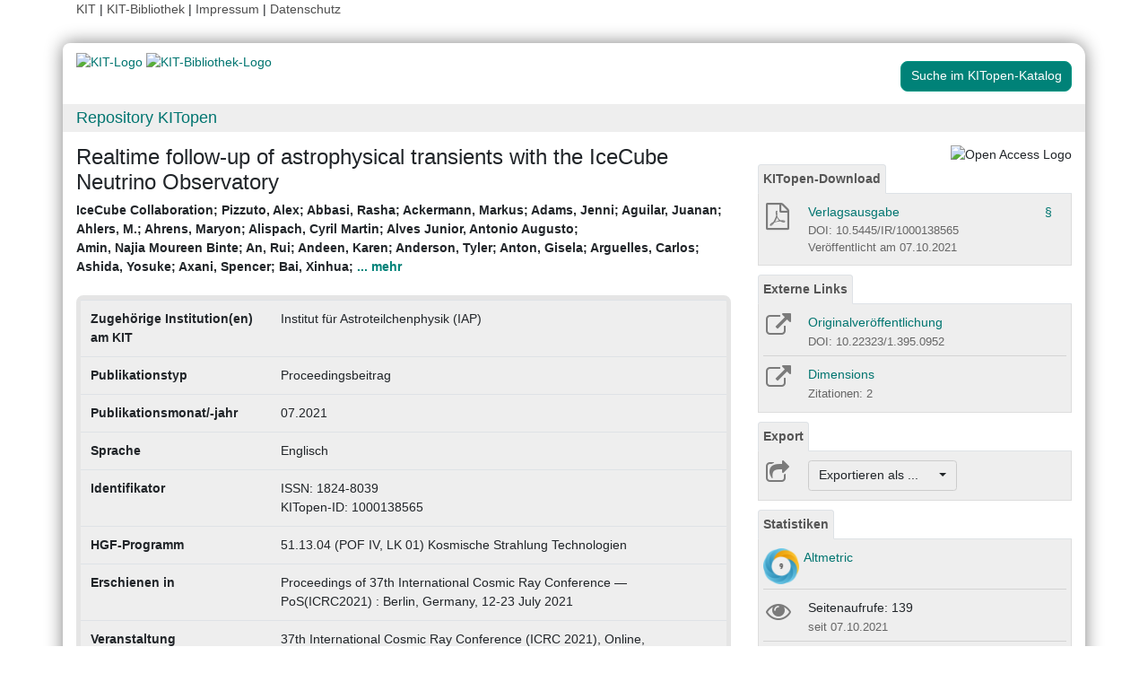

--- FILE ---
content_type: text/html; charset=UTF-8
request_url: https://publikationen.bibliothek.kit.edu/1000138565
body_size: 19823
content:
<!doctype html>
<html lang="de" style="font-size:14px;">
<head>
    <!-- Required meta tags -->
    <meta charset="utf-8">
    <meta name="viewport" content="width=device-width, initial-scale=1, shrink-to-fit=no">

    <!-- Bootstrap CSS -->
    <link rel="stylesheet" type="text/css" href="https://dbkit.bibliothek.kit.edu/css/bootstrap4.min.css"/>
    <!-- Font Awesome CSS -->
    <link rel="stylesheet" type="text/css" href="https://dbkit.bibliothek.kit.edu/css/font-awesome.min.css"/>
    <!-- kitopen css -->
    <link rel="stylesheet" type="text/css" href="https://dbkit.bibliothek.kit.edu/vv/css/kitopen.css"/>

    <title>Realtime follow-up of astrophysical transients with the IceCub...</title>


        
                            <meta name="citation_title"
                                      content="Realtime follow-up of astrophysical transients with the IceCube Neutrino Observatory">
                    <meta name="DC.title"
                                      content="Realtime follow-up of astrophysical transients with the IceCube Neutrino Observatory">
                    <meta name="title"
                                            property="og:title"
                                      content="Realtime follow-up of astrophysical transients with the IceCube Neutrino Observatory">
                    <meta name="citation_publication_date"
                                      content="2021">
                    <meta name="DC.issued"
                                      content="2021">
                    <meta name="publish_date"
                                            property="og:publish_date"
                                      content="2021">
                    <meta name="citation_doi"
                                      content="10.22323/1.395.0952">
                    <meta name="DC.identifier"
                                      content="10.22323/1.395.0952">
                    <meta name="citation_issn"
                                      content="1824-8039">
                    <meta name="DC.identifier"
                                      content="1824-8039">
                    <meta name="citation_journal_title"
                                      content="Proceedings of 37th International Cosmic Ray Conference — PoS(ICRC2021) : Berlin, Germany, 12-23 July 2021">
                    <meta name="DC.relation.ispartof"
                                      content="Proceedings of 37th International Cosmic Ray Conference — PoS(ICRC2021) : Berlin, Germany, 12-23 July 2021">
                    <meta name="author"
                                      content="IceCube Collaboration">
                    <meta name="DC.Creator"
                                      content="IceCube Collaboration">
                    <meta name="citation_author"
                                      content="IceCube Collaboration">
                    <meta name="author"
                                      content="Pizzuto, Alex">
                    <meta name="DC.Creator"
                                      content="Pizzuto, Alex">
                    <meta name="citation_author"
                                      content="Pizzuto, Alex">
                    <meta name="author"
                                      content="Abbasi, Rasha">
                    <meta name="DC.Creator"
                                      content="Abbasi, Rasha">
                    <meta name="citation_author"
                                      content="Abbasi, Rasha">
                    <meta name="author"
                                      content="Ackermann, Markus">
                    <meta name="DC.Creator"
                                      content="Ackermann, Markus">
                    <meta name="citation_author"
                                      content="Ackermann, Markus">
                    <meta name="author"
                                      content="Adams, Jenni">
                    <meta name="DC.Creator"
                                      content="Adams, Jenni">
                    <meta name="citation_author"
                                      content="Adams, Jenni">
                    <meta name="author"
                                      content="Aguilar, Juanan">
                    <meta name="DC.Creator"
                                      content="Aguilar, Juanan">
                    <meta name="citation_author"
                                      content="Aguilar, Juanan">
                    <meta name="author"
                                      content="Ahlers, M.">
                    <meta name="DC.Creator"
                                      content="Ahlers, M.">
                    <meta name="citation_author"
                                      content="Ahlers, M.">
                    <meta name="author"
                                      content="Ahrens, Maryon">
                    <meta name="DC.Creator"
                                      content="Ahrens, Maryon">
                    <meta name="citation_author"
                                      content="Ahrens, Maryon">
                    <meta name="author"
                                      content="Alispach, Cyril Martin">
                    <meta name="DC.Creator"
                                      content="Alispach, Cyril Martin">
                    <meta name="citation_author"
                                      content="Alispach, Cyril Martin">
                    <meta name="author"
                                      content="Alves Junior, Antonio Augusto">
                    <meta name="DC.Creator"
                                      content="Alves Junior, Antonio Augusto">
                    <meta name="citation_author"
                                      content="Alves Junior, Antonio Augusto">
                    <meta name="author"
                                      content="Amin, Najia Moureen Binte">
                    <meta name="DC.Creator"
                                      content="Amin, Najia Moureen Binte">
                    <meta name="citation_author"
                                      content="Amin, Najia Moureen Binte">
                    <meta name="author"
                                      content="An, Rui">
                    <meta name="DC.Creator"
                                      content="An, Rui">
                    <meta name="citation_author"
                                      content="An, Rui">
                    <meta name="author"
                                      content="Andeen, Karen">
                    <meta name="DC.Creator"
                                      content="Andeen, Karen">
                    <meta name="citation_author"
                                      content="Andeen, Karen">
                    <meta name="author"
                                      content="Anderson, Tyler">
                    <meta name="DC.Creator"
                                      content="Anderson, Tyler">
                    <meta name="citation_author"
                                      content="Anderson, Tyler">
                    <meta name="author"
                                      content="Anton, Gisela">
                    <meta name="DC.Creator"
                                      content="Anton, Gisela">
                    <meta name="citation_author"
                                      content="Anton, Gisela">
                    <meta name="author"
                                      content="Arguelles, Carlos">
                    <meta name="DC.Creator"
                                      content="Arguelles, Carlos">
                    <meta name="citation_author"
                                      content="Arguelles, Carlos">
                    <meta name="author"
                                      content="Ashida, Yosuke">
                    <meta name="DC.Creator"
                                      content="Ashida, Yosuke">
                    <meta name="citation_author"
                                      content="Ashida, Yosuke">
                    <meta name="author"
                                      content="Axani, Spencer">
                    <meta name="DC.Creator"
                                      content="Axani, Spencer">
                    <meta name="citation_author"
                                      content="Axani, Spencer">
                    <meta name="author"
                                      content="Bai, Xinhua">
                    <meta name="DC.Creator"
                                      content="Bai, Xinhua">
                    <meta name="citation_author"
                                      content="Bai, Xinhua">
                    <meta name="author"
                                      content="Balagopal V., Aswathi">
                    <meta name="DC.Creator"
                                      content="Balagopal V., Aswathi">
                    <meta name="citation_author"
                                      content="Balagopal V., Aswathi">
                    <meta name="author"
                                      content="Barbano, Anastasia Maria">
                    <meta name="DC.Creator"
                                      content="Barbano, Anastasia Maria">
                    <meta name="citation_author"
                                      content="Barbano, Anastasia Maria">
                    <meta name="author"
                                      content="Barwick, S. W.">
                    <meta name="DC.Creator"
                                      content="Barwick, S. W.">
                    <meta name="citation_author"
                                      content="Barwick, S. W.">
                    <meta name="author"
                                      content="Bastian, Benjamin">
                    <meta name="DC.Creator"
                                      content="Bastian, Benjamin">
                    <meta name="citation_author"
                                      content="Bastian, Benjamin">
                    <meta name="author"
                                      content="Basu, Vedant">
                    <meta name="DC.Creator"
                                      content="Basu, Vedant">
                    <meta name="citation_author"
                                      content="Basu, Vedant">
                    <meta name="author"
                                      content="Baur, Sebastian">
                    <meta name="DC.Creator"
                                      content="Baur, Sebastian">
                    <meta name="citation_author"
                                      content="Baur, Sebastian">
                    <meta name="author"
                                      content="Bay, R. C.">
                    <meta name="DC.Creator"
                                      content="Bay, R. C.">
                    <meta name="citation_author"
                                      content="Bay, R. C.">
                    <meta name="author"
                                      content="Beatty, J. J.">
                    <meta name="DC.Creator"
                                      content="Beatty, J. J.">
                    <meta name="citation_author"
                                      content="Beatty, J. J.">
                    <meta name="author"
                                      content="Becker, K.-H.">
                    <meta name="DC.Creator"
                                      content="Becker, K.-H.">
                    <meta name="citation_author"
                                      content="Becker, K.-H.">
                    <meta name="author"
                                      content="Becker Tjus, Julia">
                    <meta name="DC.Creator"
                                      content="Becker Tjus, Julia">
                    <meta name="citation_author"
                                      content="Becker Tjus, Julia">
                    <meta name="author"
                                      content="Bellenghi, Chiara">
                    <meta name="DC.Creator"
                                      content="Bellenghi, Chiara">
                    <meta name="citation_author"
                                      content="Bellenghi, Chiara">
                    <meta name="author"
                                      content="BenZvi, Segev">
                    <meta name="DC.Creator"
                                      content="BenZvi, Segev">
                    <meta name="citation_author"
                                      content="BenZvi, Segev">
                    <meta name="author"
                                      content="Berley, D.">
                    <meta name="DC.Creator"
                                      content="Berley, D.">
                    <meta name="citation_author"
                                      content="Berley, D.">
                    <meta name="author"
                                      content="Bernardini, Elisa">
                    <meta name="DC.Creator"
                                      content="Bernardini, Elisa">
                    <meta name="citation_author"
                                      content="Bernardini, Elisa">
                    <meta name="author"
                                      content="Besson, D. Z.">
                    <meta name="DC.Creator"
                                      content="Besson, D. Z.">
                    <meta name="citation_author"
                                      content="Besson, D. Z.">
                    <meta name="author"
                                      content="Binder, Gary">
                    <meta name="DC.Creator"
                                      content="Binder, Gary">
                    <meta name="citation_author"
                                      content="Binder, Gary">
                    <meta name="author"
                                      content="Bindig, Daniel">
                    <meta name="DC.Creator"
                                      content="Bindig, Daniel">
                    <meta name="citation_author"
                                      content="Bindig, Daniel">
                    <meta name="author"
                                      content="Blaufuss, E.">
                    <meta name="DC.Creator"
                                      content="Blaufuss, E.">
                    <meta name="citation_author"
                                      content="Blaufuss, E.">
                    <meta name="author"
                                      content="Blot, Summer">
                    <meta name="DC.Creator"
                                      content="Blot, Summer">
                    <meta name="citation_author"
                                      content="Blot, Summer">
                    <meta name="author"
                                      content="Boddenberg, Matthias">
                    <meta name="DC.Creator"
                                      content="Boddenberg, Matthias">
                    <meta name="citation_author"
                                      content="Boddenberg, Matthias">
                    <meta name="author"
                                      content="Bontempo, Federico">
                    <meta name="DC.Creator"
                                      content="Bontempo, Federico">
                    <meta name="citation_author"
                                      content="Bontempo, Federico">
                    <meta name="author"
                                      content="Borowka, Jurgen">
                    <meta name="DC.Creator"
                                      content="Borowka, Jurgen">
                    <meta name="citation_author"
                                      content="Borowka, Jurgen">
                    <meta name="author"
                                      content="Boser, S.">
                    <meta name="DC.Creator"
                                      content="Boser, S.">
                    <meta name="citation_author"
                                      content="Boser, S.">
                    <meta name="author"
                                      content="Botner, Olga">
                    <meta name="DC.Creator"
                                      content="Botner, Olga">
                    <meta name="citation_author"
                                      content="Botner, Olga">
                    <meta name="author"
                                      content="Bottcher, Jakob">
                    <meta name="DC.Creator"
                                      content="Bottcher, Jakob">
                    <meta name="citation_author"
                                      content="Bottcher, Jakob">
                    <meta name="author"
                                      content="Bourbeau, Etienne">
                    <meta name="DC.Creator"
                                      content="Bourbeau, Etienne">
                    <meta name="citation_author"
                                      content="Bourbeau, Etienne">
                    <meta name="author"
                                      content="Bradascio, Federica">
                    <meta name="DC.Creator"
                                      content="Bradascio, Federica">
                    <meta name="citation_author"
                                      content="Bradascio, Federica">
                    <meta name="author"
                                      content="Braun, J.">
                    <meta name="DC.Creator"
                                      content="Braun, J.">
                    <meta name="citation_author"
                                      content="Braun, J.">
                    <meta name="author"
                                      content="Bron, Stephanie">
                    <meta name="DC.Creator"
                                      content="Bron, Stephanie">
                    <meta name="citation_author"
                                      content="Bron, Stephanie">
                    <meta name="author"
                                      content="Brostean-Kaiser, Jannes">
                    <meta name="DC.Creator"
                                      content="Brostean-Kaiser, Jannes">
                    <meta name="citation_author"
                                      content="Brostean-Kaiser, Jannes">
                    <meta name="author"
                                      content="Browne, Sally-Ann">
                    <meta name="DC.Creator"
                                      content="Browne, Sally-Ann">
                    <meta name="citation_author"
                                      content="Browne, Sally-Ann">
                    <meta name="author"
                                      content="Burgman, Alexander">
                    <meta name="DC.Creator"
                                      content="Burgman, Alexander">
                    <meta name="citation_author"
                                      content="Burgman, Alexander">
                    <meta name="author"
                                      content="Burley, Ryan">
                    <meta name="DC.Creator"
                                      content="Burley, Ryan">
                    <meta name="citation_author"
                                      content="Burley, Ryan">
                    <meta name="author"
                                      content="Busse, Raffaela">
                    <meta name="DC.Creator"
                                      content="Busse, Raffaela">
                    <meta name="citation_author"
                                      content="Busse, Raffaela">
                    <meta name="author"
                                      content="Campana, Michael">
                    <meta name="DC.Creator"
                                      content="Campana, Michael">
                    <meta name="citation_author"
                                      content="Campana, Michael">
                    <meta name="author"
                                      content="Carnie-Bronca, Erin">
                    <meta name="DC.Creator"
                                      content="Carnie-Bronca, Erin">
                    <meta name="citation_author"
                                      content="Carnie-Bronca, Erin">
                    <meta name="author"
                                      content="Chen, Chujie">
                    <meta name="DC.Creator"
                                      content="Chen, Chujie">
                    <meta name="citation_author"
                                      content="Chen, Chujie">
                    <meta name="author"
                                      content="Chirkin, Dmitry">
                    <meta name="DC.Creator"
                                      content="Chirkin, Dmitry">
                    <meta name="citation_author"
                                      content="Chirkin, Dmitry">
                    <meta name="author"
                                      content="Choi, Koun">
                    <meta name="DC.Creator"
                                      content="Choi, Koun">
                    <meta name="citation_author"
                                      content="Choi, Koun">
                    <meta name="author"
                                      content="Clark, Bryanlee">
                    <meta name="DC.Creator"
                                      content="Clark, Bryanlee">
                    <meta name="citation_author"
                                      content="Clark, Bryanlee">
                    <meta name="author"
                                      content="Clark, Kenneth">
                    <meta name="DC.Creator"
                                      content="Clark, Kenneth">
                    <meta name="citation_author"
                                      content="Clark, Kenneth">
                    <meta name="author"
                                      content="Classen, Lew">
                    <meta name="DC.Creator"
                                      content="Classen, Lew">
                    <meta name="citation_author"
                                      content="Classen, Lew">
                    <meta name="author"
                                      content="Coleman, Alan">
                    <meta name="DC.Creator"
                                      content="Coleman, Alan">
                    <meta name="citation_author"
                                      content="Coleman, Alan">
                    <meta name="author"
                                      content="Collin, Gabriel">
                    <meta name="DC.Creator"
                                      content="Collin, Gabriel">
                    <meta name="citation_author"
                                      content="Collin, Gabriel">
                    <meta name="author"
                                      content="Conrad, J. M.">
                    <meta name="DC.Creator"
                                      content="Conrad, J. M.">
                    <meta name="citation_author"
                                      content="Conrad, J. M.">
                    <meta name="author"
                                      content="Coppin, Paul">
                    <meta name="DC.Creator"
                                      content="Coppin, Paul">
                    <meta name="citation_author"
                                      content="Coppin, Paul">
                    <meta name="author"
                                      content="Correa, Pablo">
                    <meta name="DC.Creator"
                                      content="Correa, Pablo">
                    <meta name="citation_author"
                                      content="Correa, Pablo">
                    <meta name="author"
                                      content="Cowen, D. F.">
                    <meta name="DC.Creator"
                                      content="Cowen, D. F.">
                    <meta name="citation_author"
                                      content="Cowen, D. F.">
                    <meta name="author"
                                      content="Cross, R.">
                    <meta name="DC.Creator"
                                      content="Cross, R.">
                    <meta name="citation_author"
                                      content="Cross, R.">
                    <meta name="author"
                                      content="Dappen, Christian">
                    <meta name="DC.Creator"
                                      content="Dappen, Christian">
                    <meta name="citation_author"
                                      content="Dappen, Christian">
                    <meta name="author"
                                      content="Dave, Pranav">
                    <meta name="DC.Creator"
                                      content="Dave, Pranav">
                    <meta name="citation_author"
                                      content="Dave, Pranav">
                    <meta name="author"
                                      content="Clercq, Catherine De">
                    <meta name="DC.Creator"
                                      content="Clercq, Catherine De">
                    <meta name="citation_author"
                                      content="Clercq, Catherine De">
                    <meta name="author"
                                      content="DeLaunay, James">
                    <meta name="DC.Creator"
                                      content="DeLaunay, James">
                    <meta name="citation_author"
                                      content="DeLaunay, James">
                    <meta name="author"
                                      content="Dembinski, Hans">
                    <meta name="DC.Creator"
                                      content="Dembinski, Hans">
                    <meta name="citation_author"
                                      content="Dembinski, Hans">
                    <meta name="author"
                                      content="Deoskar, Kunal">
                    <meta name="DC.Creator"
                                      content="Deoskar, Kunal">
                    <meta name="citation_author"
                                      content="Deoskar, Kunal">
                    <meta name="author"
                                      content="De Ridder, Sam">
                    <meta name="DC.Creator"
                                      content="De Ridder, Sam">
                    <meta name="citation_author"
                                      content="De Ridder, Sam">
                    <meta name="author"
                                      content="Desai, Abhishek">
                    <meta name="DC.Creator"
                                      content="Desai, Abhishek">
                    <meta name="citation_author"
                                      content="Desai, Abhishek">
                    <meta name="author"
                                      content="Desiati, Paolo">
                    <meta name="DC.Creator"
                                      content="Desiati, Paolo">
                    <meta name="citation_author"
                                      content="Desiati, Paolo">
                    <meta name="author"
                                      content="Vries, Krijn De">
                    <meta name="DC.Creator"
                                      content="Vries, Krijn De">
                    <meta name="citation_author"
                                      content="Vries, Krijn De">
                    <meta name="author"
                                      content="Wasseige, Gwenha&euml;l de">
                    <meta name="DC.Creator"
                                      content="Wasseige, Gwenha&euml;l de">
                    <meta name="citation_author"
                                      content="Wasseige, Gwenha&euml;l de">
                    <meta name="author"
                                      content="De With, Meike">
                    <meta name="DC.Creator"
                                      content="De With, Meike">
                    <meta name="citation_author"
                                      content="De With, Meike">
                    <meta name="author"
                                      content="DeYoung, Tyce">
                    <meta name="DC.Creator"
                                      content="DeYoung, Tyce">
                    <meta name="citation_author"
                                      content="DeYoung, Tyce">
                    <meta name="author"
                                      content="Dharani, Sukeerthi">
                    <meta name="DC.Creator"
                                      content="Dharani, Sukeerthi">
                    <meta name="citation_author"
                                      content="Dharani, Sukeerthi">
                    <meta name="author"
                                      content="Diaz, Alejandro">
                    <meta name="DC.Creator"
                                      content="Diaz, Alejandro">
                    <meta name="citation_author"
                                      content="Diaz, Alejandro">
                    <meta name="author"
                                      content="Diaz-Velez, Juan Carlos">
                    <meta name="DC.Creator"
                                      content="Diaz-Velez, Juan Carlos">
                    <meta name="citation_author"
                                      content="Diaz-Velez, Juan Carlos">
                    <meta name="author"
                                      content="Dittmer, Markus">
                    <meta name="DC.Creator"
                                      content="Dittmer, Markus">
                    <meta name="citation_author"
                                      content="Dittmer, Markus">
                    <meta name="author"
                                      content="Dujmovic, Hrvoje">
                    <meta name="DC.Creator"
                                      content="Dujmovic, Hrvoje">
                    <meta name="citation_author"
                                      content="Dujmovic, Hrvoje">
                    <meta name="author"
                                      content="Dunkman, Matt">
                    <meta name="DC.Creator"
                                      content="Dunkman, Matt">
                    <meta name="citation_author"
                                      content="Dunkman, Matt">
                    <meta name="author"
                                      content="DuVernois, Michael">
                    <meta name="DC.Creator"
                                      content="DuVernois, Michael">
                    <meta name="citation_author"
                                      content="DuVernois, Michael">
                    <meta name="author"
                                      content="Dvorak, Emily">
                    <meta name="DC.Creator"
                                      content="Dvorak, Emily">
                    <meta name="citation_author"
                                      content="Dvorak, Emily">
                    <meta name="author"
                                      content="Ehrhardt, Thomas">
                    <meta name="DC.Creator"
                                      content="Ehrhardt, Thomas">
                    <meta name="citation_author"
                                      content="Ehrhardt, Thomas">
                    <meta name="author"
                                      content="Eller, Philipp">
                    <meta name="DC.Creator"
                                      content="Eller, Philipp">
                    <meta name="citation_author"
                                      content="Eller, Philipp">
                    <meta name="author"
                                      content="Engel, Ralph">
                    <meta name="DC.Creator"
                                      content="Engel, Ralph">
                    <meta name="citation_author"
                                      content="Engel, Ralph">
                    <meta name="author"
                                      content="Erpenbeck, Hannah">
                    <meta name="DC.Creator"
                                      content="Erpenbeck, Hannah">
                    <meta name="citation_author"
                                      content="Erpenbeck, Hannah">
                    <meta name="author"
                                      content="Evans, John">
                    <meta name="DC.Creator"
                                      content="Evans, John">
                    <meta name="citation_author"
                                      content="Evans, John">
                    <meta name="author"
                                      content="Evenson, P. A.">
                    <meta name="DC.Creator"
                                      content="Evenson, P. A.">
                    <meta name="citation_author"
                                      content="Evenson, P. A.">
                    <meta name="author"
                                      content="Fan, Kwok Lung">
                    <meta name="DC.Creator"
                                      content="Fan, Kwok Lung">
                    <meta name="citation_author"
                                      content="Fan, Kwok Lung">
                    <meta name="author"
                                      content="Fazely, A. R.">
                    <meta name="DC.Creator"
                                      content="Fazely, A. R.">
                    <meta name="citation_author"
                                      content="Fazely, A. R.">
                    <meta name="author"
                                      content="Fiedlschuster, Sebastian">
                    <meta name="DC.Creator"
                                      content="Fiedlschuster, Sebastian">
                    <meta name="citation_author"
                                      content="Fiedlschuster, Sebastian">
                    <meta name="author"
                                      content="Fienberg, Aaron">
                    <meta name="DC.Creator"
                                      content="Fienberg, Aaron">
                    <meta name="citation_author"
                                      content="Fienberg, Aaron">
                    <meta name="author"
                                      content="Filimonov, Kirill">
                    <meta name="DC.Creator"
                                      content="Filimonov, Kirill">
                    <meta name="citation_author"
                                      content="Filimonov, Kirill">
                    <meta name="author"
                                      content="Finley, Chad">
                    <meta name="DC.Creator"
                                      content="Finley, Chad">
                    <meta name="citation_author"
                                      content="Finley, Chad">
                    <meta name="author"
                                      content="Fischer, Leander">
                    <meta name="DC.Creator"
                                      content="Fischer, Leander">
                    <meta name="citation_author"
                                      content="Fischer, Leander">
                    <meta name="author"
                                      content="Fox, Derek B.">
                    <meta name="DC.Creator"
                                      content="Fox, Derek B.">
                    <meta name="citation_author"
                                      content="Fox, Derek B.">
                    <meta name="author"
                                      content="Franckowiak, Anna">
                    <meta name="DC.Creator"
                                      content="Franckowiak, Anna">
                    <meta name="citation_author"
                                      content="Franckowiak, Anna">
                    <meta name="author"
                                      content="Friedman, Elizabeth">
                    <meta name="DC.Creator"
                                      content="Friedman, Elizabeth">
                    <meta name="citation_author"
                                      content="Friedman, Elizabeth">
                    <meta name="author"
                                      content="Fritz, Alexander">
                    <meta name="DC.Creator"
                                      content="Fritz, Alexander">
                    <meta name="citation_author"
                                      content="Fritz, Alexander">
                    <meta name="author"
                                      content="Furst, Philipp">
                    <meta name="DC.Creator"
                                      content="Furst, Philipp">
                    <meta name="citation_author"
                                      content="Furst, Philipp">
                    <meta name="author"
                                      content="Gaisser, T. K.">
                    <meta name="DC.Creator"
                                      content="Gaisser, T. K.">
                    <meta name="citation_author"
                                      content="Gaisser, T. K.">
                    <meta name="author"
                                      content="Gallagher, Jay">
                    <meta name="DC.Creator"
                                      content="Gallagher, Jay">
                    <meta name="citation_author"
                                      content="Gallagher, Jay">
                    <meta name="author"
                                      content="Ganster, Erik">
                    <meta name="DC.Creator"
                                      content="Ganster, Erik">
                    <meta name="citation_author"
                                      content="Ganster, Erik">
                    <meta name="author"
                                      content="Garcia, Alfonso">
                    <meta name="DC.Creator"
                                      content="Garcia, Alfonso">
                    <meta name="citation_author"
                                      content="Garcia, Alfonso">
                    <meta name="author"
                                      content="Garrappa, Simone">
                    <meta name="DC.Creator"
                                      content="Garrappa, Simone">
                    <meta name="citation_author"
                                      content="Garrappa, Simone">
                    <meta name="author"
                                      content="Gerhardt, L.">
                    <meta name="DC.Creator"
                                      content="Gerhardt, L.">
                    <meta name="citation_author"
                                      content="Gerhardt, L.">
                    <meta name="author"
                                      content="Ghadimi, Ava">
                    <meta name="DC.Creator"
                                      content="Ghadimi, Ava">
                    <meta name="citation_author"
                                      content="Ghadimi, Ava">
                    <meta name="author"
                                      content="Glaser, Christian">
                    <meta name="DC.Creator"
                                      content="Glaser, Christian">
                    <meta name="citation_author"
                                      content="Glaser, Christian">
                    <meta name="author"
                                      content="Glauch, Theo">
                    <meta name="DC.Creator"
                                      content="Glauch, Theo">
                    <meta name="citation_author"
                                      content="Glauch, Theo">
                    <meta name="author"
                                      content="Glusenkamp, Thorsten">
                    <meta name="DC.Creator"
                                      content="Glusenkamp, Thorsten">
                    <meta name="citation_author"
                                      content="Glusenkamp, Thorsten">
                    <meta name="author"
                                      content="Goldschmidt, A.">
                    <meta name="DC.Creator"
                                      content="Goldschmidt, A.">
                    <meta name="citation_author"
                                      content="Goldschmidt, A.">
                    <meta name="author"
                                      content="Gonzalez, Javier">
                    <meta name="DC.Creator"
                                      content="Gonzalez, Javier">
                    <meta name="citation_author"
                                      content="Gonzalez, Javier">
                    <meta name="author"
                                      content="Goswami, Sreetama">
                    <meta name="DC.Creator"
                                      content="Goswami, Sreetama">
                    <meta name="citation_author"
                                      content="Goswami, Sreetama">
                    <meta name="author"
                                      content="Grant, Darren">
                    <meta name="DC.Creator"
                                      content="Grant, Darren">
                    <meta name="citation_author"
                                      content="Grant, Darren">
                    <meta name="author"
                                      content="Gr&eacute;goire, Timoth&eacute;e">
                    <meta name="DC.Creator"
                                      content="Gr&eacute;goire, Timoth&eacute;e">
                    <meta name="citation_author"
                                      content="Gr&eacute;goire, Timoth&eacute;e">
                    <meta name="author"
                                      content="Griswold, Spencer">
                    <meta name="DC.Creator"
                                      content="Griswold, Spencer">
                    <meta name="citation_author"
                                      content="Griswold, Spencer">
                    <meta name="author"
                                      content="Gunduz, Mehmet">
                    <meta name="DC.Creator"
                                      content="Gunduz, Mehmet">
                    <meta name="citation_author"
                                      content="Gunduz, Mehmet">
                    <meta name="author"
                                      content="G&uuml;nther, Christoph">
                    <meta name="DC.Creator"
                                      content="G&uuml;nther, Christoph">
                    <meta name="citation_author"
                                      content="G&uuml;nther, Christoph">
                    <meta name="author"
                                      content="Haack, Christian">
                    <meta name="DC.Creator"
                                      content="Haack, Christian">
                    <meta name="citation_author"
                                      content="Haack, Christian">
                    <meta name="author"
                                      content="Hallgren, Allan">
                    <meta name="DC.Creator"
                                      content="Hallgren, Allan">
                    <meta name="citation_author"
                                      content="Hallgren, Allan">
                    <meta name="author"
                                      content="Halliday, R.">
                    <meta name="DC.Creator"
                                      content="Halliday, R.">
                    <meta name="citation_author"
                                      content="Halliday, R.">
                    <meta name="author"
                                      content="Halve, L.">
                    <meta name="DC.Creator"
                                      content="Halve, L.">
                    <meta name="citation_author"
                                      content="Halve, L.">
                    <meta name="author"
                                      content="Halzen, F.">
                    <meta name="DC.Creator"
                                      content="Halzen, F.">
                    <meta name="citation_author"
                                      content="Halzen, F.">
                    <meta name="author"
                                      content="Ha Minh, Martin">
                    <meta name="DC.Creator"
                                      content="Ha Minh, Martin">
                    <meta name="citation_author"
                                      content="Ha Minh, Martin">
                    <meta name="author"
                                      content="Hanson, Kael">
                    <meta name="DC.Creator"
                                      content="Hanson, Kael">
                    <meta name="citation_author"
                                      content="Hanson, Kael">
                    <meta name="author"
                                      content="Hardin, John">
                    <meta name="DC.Creator"
                                      content="Hardin, John">
                    <meta name="citation_author"
                                      content="Hardin, John">
                    <meta name="author"
                                      content="Harnisch, Alexander A.">
                    <meta name="DC.Creator"
                                      content="Harnisch, Alexander A.">
                    <meta name="citation_author"
                                      content="Harnisch, Alexander A.">
                    <meta name="author"
                                      content="Haungs, Andreas">
                    <meta name="DC.Creator"
                                      content="Haungs, Andreas">
                    <meta name="citation_author"
                                      content="Haungs, Andreas">
                    <meta name="author"
                                      content="Hauser, Simon">
                    <meta name="DC.Creator"
                                      content="Hauser, Simon">
                    <meta name="citation_author"
                                      content="Hauser, Simon">
                    <meta name="author"
                                      content="Hebecker, Dustin">
                    <meta name="DC.Creator"
                                      content="Hebecker, Dustin">
                    <meta name="citation_author"
                                      content="Hebecker, Dustin">
                    <meta name="author"
                                      content="Helbing, K.">
                    <meta name="DC.Creator"
                                      content="Helbing, K.">
                    <meta name="citation_author"
                                      content="Helbing, K.">
                    <meta name="author"
                                      content="Henningsen, Felix">
                    <meta name="DC.Creator"
                                      content="Henningsen, Felix">
                    <meta name="citation_author"
                                      content="Henningsen, Felix">
                    <meta name="author"
                                      content="Hettinger, Emma C.">
                    <meta name="DC.Creator"
                                      content="Hettinger, Emma C.">
                    <meta name="citation_author"
                                      content="Hettinger, Emma C.">
                    <meta name="author"
                                      content="Hickford, Stephanie">
                    <meta name="DC.Creator"
                                      content="Hickford, Stephanie">
                    <meta name="citation_author"
                                      content="Hickford, Stephanie">
                    <meta name="author"
                                      content="Hignight, Joshua">
                    <meta name="DC.Creator"
                                      content="Hignight, Joshua">
                    <meta name="citation_author"
                                      content="Hignight, Joshua">
                    <meta name="author"
                                      content="Hill, Colton">
                    <meta name="DC.Creator"
                                      content="Hill, Colton">
                    <meta name="citation_author"
                                      content="Hill, Colton">
                    <meta name="author"
                                      content="Hill, G. C.">
                    <meta name="DC.Creator"
                                      content="Hill, G. C.">
                    <meta name="citation_author"
                                      content="Hill, G. C.">
                    <meta name="author"
                                      content="Hoffman, Kara">
                    <meta name="DC.Creator"
                                      content="Hoffman, Kara">
                    <meta name="citation_author"
                                      content="Hoffman, Kara">
                    <meta name="author"
                                      content="Hoffmann, Ruth">
                    <meta name="DC.Creator"
                                      content="Hoffmann, Ruth">
                    <meta name="citation_author"
                                      content="Hoffmann, Ruth">
                    <meta name="author"
                                      content="Hoinka, Tobias">
                    <meta name="DC.Creator"
                                      content="Hoinka, Tobias">
                    <meta name="citation_author"
                                      content="Hoinka, Tobias">
                    <meta name="author"
                                      content="Hokanson-Fasig, Benjamin">
                    <meta name="DC.Creator"
                                      content="Hokanson-Fasig, Benjamin">
                    <meta name="citation_author"
                                      content="Hokanson-Fasig, Benjamin">
                    <meta name="author"
                                      content="Hoshina, K.">
                    <meta name="DC.Creator"
                                      content="Hoshina, K.">
                    <meta name="citation_author"
                                      content="Hoshina, K.">
                    <meta name="author"
                                      content="Huang, Feifei">
                    <meta name="DC.Creator"
                                      content="Huang, Feifei">
                    <meta name="citation_author"
                                      content="Huang, Feifei">
                    <meta name="author"
                                      content="Huber, Matthias">
                    <meta name="DC.Creator"
                                      content="Huber, Matthias">
                    <meta name="citation_author"
                                      content="Huber, Matthias">
                    <meta name="author"
                                      content="Huber, Thomas">
                    <meta name="DC.Creator"
                                      content="Huber, Thomas">
                    <meta name="citation_author"
                                      content="Huber, Thomas">
                    <meta name="author"
                                      content="Hultqvist, Klas">
                    <meta name="DC.Creator"
                                      content="Hultqvist, Klas">
                    <meta name="citation_author"
                                      content="Hultqvist, Klas">
                    <meta name="author"
                                      content="Hunnefeld, Mirco">
                    <meta name="DC.Creator"
                                      content="Hunnefeld, Mirco">
                    <meta name="citation_author"
                                      content="Hunnefeld, Mirco">
                    <meta name="author"
                                      content="Hussain, Raamis">
                    <meta name="DC.Creator"
                                      content="Hussain, Raamis">
                    <meta name="citation_author"
                                      content="Hussain, Raamis">
                    <meta name="author"
                                      content="In, Seongjin">
                    <meta name="DC.Creator"
                                      content="In, Seongjin">
                    <meta name="citation_author"
                                      content="In, Seongjin">
                    <meta name="author"
                                      content="Iovine, Nad&egrave;ge">
                    <meta name="DC.Creator"
                                      content="Iovine, Nad&egrave;ge">
                    <meta name="citation_author"
                                      content="Iovine, Nad&egrave;ge">
                    <meta name="author"
                                      content="Ishihara, Aya">
                    <meta name="DC.Creator"
                                      content="Ishihara, Aya">
                    <meta name="citation_author"
                                      content="Ishihara, Aya">
                    <meta name="author"
                                      content="Jansson, Matti">
                    <meta name="DC.Creator"
                                      content="Jansson, Matti">
                    <meta name="citation_author"
                                      content="Jansson, Matti">
                    <meta name="author"
                                      content="Japaridze, George">
                    <meta name="DC.Creator"
                                      content="Japaridze, George">
                    <meta name="citation_author"
                                      content="Japaridze, George">
                    <meta name="author"
                                      content="Jeong, Minjin">
                    <meta name="DC.Creator"
                                      content="Jeong, Minjin">
                    <meta name="citation_author"
                                      content="Jeong, Minjin">
                    <meta name="author"
                                      content="Jones, Ben">
                    <meta name="DC.Creator"
                                      content="Jones, Ben">
                    <meta name="citation_author"
                                      content="Jones, Ben">
                    <meta name="author"
                                      content="Kang, Donghwa">
                    <meta name="DC.Creator"
                                      content="Kang, Donghwa">
                    <meta name="citation_author"
                                      content="Kang, Donghwa">
                    <meta name="author"
                                      content="Kang, Woosik">
                    <meta name="DC.Creator"
                                      content="Kang, Woosik">
                    <meta name="citation_author"
                                      content="Kang, Woosik">
                    <meta name="author"
                                      content="Kang, Xinyue">
                    <meta name="DC.Creator"
                                      content="Kang, Xinyue">
                    <meta name="citation_author"
                                      content="Kang, Xinyue">
                    <meta name="author"
                                      content="Kappes, Alexander">
                    <meta name="DC.Creator"
                                      content="Kappes, Alexander">
                    <meta name="citation_author"
                                      content="Kappes, Alexander">
                    <meta name="author"
                                      content="Kappesser, David">
                    <meta name="DC.Creator"
                                      content="Kappesser, David">
                    <meta name="citation_author"
                                      content="Kappesser, David">
                    <meta name="author"
                                      content="Karg, Timo">
                    <meta name="DC.Creator"
                                      content="Karg, Timo">
                    <meta name="citation_author"
                                      content="Karg, Timo">
                    <meta name="author"
                                      content="Karl, Martina">
                    <meta name="DC.Creator"
                                      content="Karl, Martina">
                    <meta name="citation_author"
                                      content="Karl, Martina">
                    <meta name="author"
                                      content="Karle, A.">
                    <meta name="DC.Creator"
                                      content="Karle, A.">
                    <meta name="citation_author"
                                      content="Karle, A.">
                    <meta name="author"
                                      content="Katz, U.">
                    <meta name="DC.Creator"
                                      content="Katz, U.">
                    <meta name="citation_author"
                                      content="Katz, U.">
                    <meta name="author"
                                      content="Kauer, M.">
                    <meta name="DC.Creator"
                                      content="Kauer, M.">
                    <meta name="citation_author"
                                      content="Kauer, M.">
                    <meta name="author"
                                      content="Kellermann, Moritz">
                    <meta name="DC.Creator"
                                      content="Kellermann, Moritz">
                    <meta name="citation_author"
                                      content="Kellermann, Moritz">
                    <meta name="author"
                                      content="Kelley, J. L.">
                    <meta name="DC.Creator"
                                      content="Kelley, J. L.">
                    <meta name="citation_author"
                                      content="Kelley, J. L.">
                    <meta name="author"
                                      content="Kheirandish, Ali">
                    <meta name="DC.Creator"
                                      content="Kheirandish, Ali">
                    <meta name="citation_author"
                                      content="Kheirandish, Ali">
                    <meta name="author"
                                      content="Kin, Ken&#039;ichi">
                    <meta name="DC.Creator"
                                      content="Kin, Ken&#039;ichi">
                    <meta name="citation_author"
                                      content="Kin, Ken&#039;ichi">
                    <meta name="author"
                                      content="Kintscher, Thomas">
                    <meta name="DC.Creator"
                                      content="Kintscher, Thomas">
                    <meta name="citation_author"
                                      content="Kintscher, Thomas">
                    <meta name="author"
                                      content="Kiryluk, Joanna">
                    <meta name="DC.Creator"
                                      content="Kiryluk, Joanna">
                    <meta name="citation_author"
                                      content="Kiryluk, Joanna">
                    <meta name="author"
                                      content="Klein, Spencer">
                    <meta name="DC.Creator"
                                      content="Klein, Spencer">
                    <meta name="citation_author"
                                      content="Klein, Spencer">
                    <meta name="author"
                                      content="Koirala, Ramesh">
                    <meta name="DC.Creator"
                                      content="Koirala, Ramesh">
                    <meta name="citation_author"
                                      content="Koirala, Ramesh">
                    <meta name="author"
                                      content="Kolanoski, Hermann">
                    <meta name="DC.Creator"
                                      content="Kolanoski, Hermann">
                    <meta name="citation_author"
                                      content="Kolanoski, Hermann">
                    <meta name="author"
                                      content="Kontrimas, Tomas">
                    <meta name="DC.Creator"
                                      content="Kontrimas, Tomas">
                    <meta name="citation_author"
                                      content="Kontrimas, Tomas">
                    <meta name="author"
                                      content="Kopke, Lutz">
                    <meta name="DC.Creator"
                                      content="Kopke, Lutz">
                    <meta name="citation_author"
                                      content="Kopke, Lutz">
                    <meta name="author"
                                      content="Kopper, Claudio">
                    <meta name="DC.Creator"
                                      content="Kopper, Claudio">
                    <meta name="citation_author"
                                      content="Kopper, Claudio">
                    <meta name="author"
                                      content="Kopper, Sandro">
                    <meta name="DC.Creator"
                                      content="Kopper, Sandro">
                    <meta name="citation_author"
                                      content="Kopper, Sandro">
                    <meta name="author"
                                      content="Koskinen, D. J.">
                    <meta name="DC.Creator"
                                      content="Koskinen, D. J.">
                    <meta name="citation_author"
                                      content="Koskinen, D. J.">
                    <meta name="author"
                                      content="Koundal, Paras">
                    <meta name="DC.Creator"
                                      content="Koundal, Paras">
                    <meta name="citation_author"
                                      content="Koundal, Paras">
                    <meta name="author"
                                      content="Kovacevich, Michael">
                    <meta name="DC.Creator"
                                      content="Kovacevich, Michael">
                    <meta name="citation_author"
                                      content="Kovacevich, Michael">
                    <meta name="author"
                                      content="Kowalski, Marek">
                    <meta name="DC.Creator"
                                      content="Kowalski, Marek">
                    <meta name="citation_author"
                                      content="Kowalski, Marek">
                    <meta name="author"
                                      content="Kozynets, Tetiana">
                    <meta name="DC.Creator"
                                      content="Kozynets, Tetiana">
                    <meta name="citation_author"
                                      content="Kozynets, Tetiana">
                    <meta name="author"
                                      content="Kun, Emma">
                    <meta name="DC.Creator"
                                      content="Kun, Emma">
                    <meta name="citation_author"
                                      content="Kun, Emma">
                    <meta name="author"
                                      content="Kurahashi, Naoko">
                    <meta name="DC.Creator"
                                      content="Kurahashi, Naoko">
                    <meta name="citation_author"
                                      content="Kurahashi, Naoko">
                    <meta name="author"
                                      content="Lad, Neha">
                    <meta name="DC.Creator"
                                      content="Lad, Neha">
                    <meta name="citation_author"
                                      content="Lad, Neha">
                    <meta name="author"
                                      content="Lagunas Gualda, Cristina">
                    <meta name="DC.Creator"
                                      content="Lagunas Gualda, Cristina">
                    <meta name="citation_author"
                                      content="Lagunas Gualda, Cristina">
                    <meta name="author"
                                      content="Lanfranchi, Justin">
                    <meta name="DC.Creator"
                                      content="Lanfranchi, Justin">
                    <meta name="citation_author"
                                      content="Lanfranchi, Justin">
                    <meta name="author"
                                      content="Larson, Michael J.">
                    <meta name="DC.Creator"
                                      content="Larson, Michael J.">
                    <meta name="citation_author"
                                      content="Larson, Michael J.">
                    <meta name="author"
                                      content="Lauber, Frederik Hermann">
                    <meta name="DC.Creator"
                                      content="Lauber, Frederik Hermann">
                    <meta name="citation_author"
                                      content="Lauber, Frederik Hermann">
                    <meta name="author"
                                      content="Lazar, Jeffrey">
                    <meta name="DC.Creator"
                                      content="Lazar, Jeffrey">
                    <meta name="citation_author"
                                      content="Lazar, Jeffrey">
                    <meta name="author"
                                      content="Lee, Jiwoong">
                    <meta name="DC.Creator"
                                      content="Lee, Jiwoong">
                    <meta name="citation_author"
                                      content="Lee, Jiwoong">
                    <meta name="author"
                                      content="Leonard, Kayla">
                    <meta name="DC.Creator"
                                      content="Leonard, Kayla">
                    <meta name="citation_author"
                                      content="Leonard, Kayla">
                    <meta name="author"
                                      content="Leszczyńska, Agnieszka">
                    <meta name="DC.Creator"
                                      content="Leszczyńska, Agnieszka">
                    <meta name="citation_author"
                                      content="Leszczyńska, Agnieszka">
                    <meta name="author"
                                      content="Li, Yijia">
                    <meta name="DC.Creator"
                                      content="Li, Yijia">
                    <meta name="citation_author"
                                      content="Li, Yijia">
                    <meta name="author"
                                      content="Lincetto, Massimiliano">
                    <meta name="DC.Creator"
                                      content="Lincetto, Massimiliano">
                    <meta name="citation_author"
                                      content="Lincetto, Massimiliano">
                    <meta name="author"
                                      content="Liu, Qinrui">
                    <meta name="DC.Creator"
                                      content="Liu, Qinrui">
                    <meta name="citation_author"
                                      content="Liu, Qinrui">
                    <meta name="author"
                                      content="Liubarska, Maria">
                    <meta name="DC.Creator"
                                      content="Liubarska, Maria">
                    <meta name="citation_author"
                                      content="Liubarska, Maria">
                    <meta name="author"
                                      content="Lohfink, Elisa">
                    <meta name="DC.Creator"
                                      content="Lohfink, Elisa">
                    <meta name="citation_author"
                                      content="Lohfink, Elisa">
                    <meta name="author"
                                      content="Lozano Mariscal, Cristian Jesus">
                    <meta name="DC.Creator"
                                      content="Lozano Mariscal, Cristian Jesus">
                    <meta name="citation_author"
                                      content="Lozano Mariscal, Cristian Jesus">
                    <meta name="author"
                                      content="Lu, Lu">
                    <meta name="DC.Creator"
                                      content="Lu, Lu">
                    <meta name="citation_author"
                                      content="Lu, Lu">
                    <meta name="author"
                                      content="Lucarelli, Francesco">
                    <meta name="DC.Creator"
                                      content="Lucarelli, Francesco">
                    <meta name="citation_author"
                                      content="Lucarelli, Francesco">
                    <meta name="author"
                                      content="Ludwig, Andrew">
                    <meta name="DC.Creator"
                                      content="Ludwig, Andrew">
                    <meta name="citation_author"
                                      content="Ludwig, Andrew">
                    <meta name="author"
                                      content="Luszczak, William">
                    <meta name="DC.Creator"
                                      content="Luszczak, William">
                    <meta name="citation_author"
                                      content="Luszczak, William">
                    <meta name="author"
                                      content="Lyu, Yang">
                    <meta name="DC.Creator"
                                      content="Lyu, Yang">
                    <meta name="citation_author"
                                      content="Lyu, Yang">
                    <meta name="author"
                                      content="Ma, Wing Yan">
                    <meta name="DC.Creator"
                                      content="Ma, Wing Yan">
                    <meta name="citation_author"
                                      content="Ma, Wing Yan">
                    <meta name="author"
                                      content="Madsen, James">
                    <meta name="DC.Creator"
                                      content="Madsen, James">
                    <meta name="citation_author"
                                      content="Madsen, James">
                    <meta name="author"
                                      content="Mahn, Kendall">
                    <meta name="DC.Creator"
                                      content="Mahn, Kendall">
                    <meta name="citation_author"
                                      content="Mahn, Kendall">
                    <meta name="author"
                                      content="Makino, Yuya">
                    <meta name="DC.Creator"
                                      content="Makino, Yuya">
                    <meta name="citation_author"
                                      content="Makino, Yuya">
                    <meta name="author"
                                      content="Mancina, Sarah">
                    <meta name="DC.Creator"
                                      content="Mancina, Sarah">
                    <meta name="citation_author"
                                      content="Mancina, Sarah">
                    <meta name="author"
                                      content="Maris, Ioana Codrina">
                    <meta name="DC.Creator"
                                      content="Maris, Ioana Codrina">
                    <meta name="citation_author"
                                      content="Maris, Ioana Codrina">
                    <meta name="author"
                                      content="Maruyama, Reina H.">
                    <meta name="DC.Creator"
                                      content="Maruyama, Reina H.">
                    <meta name="citation_author"
                                      content="Maruyama, Reina H.">
                    <meta name="author"
                                      content="Mase, K.">
                    <meta name="DC.Creator"
                                      content="Mase, K.">
                    <meta name="citation_author"
                                      content="Mase, K.">
                    <meta name="author"
                                      content="McElroy, Thomas">
                    <meta name="DC.Creator"
                                      content="McElroy, Thomas">
                    <meta name="citation_author"
                                      content="McElroy, Thomas">
                    <meta name="author"
                                      content="McNally, Frank">
                    <meta name="DC.Creator"
                                      content="McNally, Frank">
                    <meta name="citation_author"
                                      content="McNally, Frank">
                    <meta name="author"
                                      content="Mead, James Vincent">
                    <meta name="DC.Creator"
                                      content="Mead, James Vincent">
                    <meta name="citation_author"
                                      content="Mead, James Vincent">
                    <meta name="author"
                                      content="Meagher, K.">
                    <meta name="DC.Creator"
                                      content="Meagher, K.">
                    <meta name="citation_author"
                                      content="Meagher, K.">
                    <meta name="author"
                                      content="Medina, Andres">
                    <meta name="DC.Creator"
                                      content="Medina, Andres">
                    <meta name="citation_author"
                                      content="Medina, Andres">
                    <meta name="author"
                                      content="Meier, Maximilian">
                    <meta name="DC.Creator"
                                      content="Meier, Maximilian">
                    <meta name="citation_author"
                                      content="Meier, Maximilian">
                    <meta name="author"
                                      content="Meighen-Berger, Stephan">
                    <meta name="DC.Creator"
                                      content="Meighen-Berger, Stephan">
                    <meta name="citation_author"
                                      content="Meighen-Berger, Stephan">
                    <meta name="author"
                                      content="Micallef, Jessie">
                    <meta name="DC.Creator"
                                      content="Micallef, Jessie">
                    <meta name="citation_author"
                                      content="Micallef, Jessie">
                    <meta name="author"
                                      content="Mockler, Daniela">
                    <meta name="DC.Creator"
                                      content="Mockler, Daniela">
                    <meta name="citation_author"
                                      content="Mockler, Daniela">
                    <meta name="author"
                                      content="Montaruli, Teresa">
                    <meta name="DC.Creator"
                                      content="Montaruli, Teresa">
                    <meta name="citation_author"
                                      content="Montaruli, Teresa">
                    <meta name="author"
                                      content="Moore, Roger">
                    <meta name="DC.Creator"
                                      content="Moore, Roger">
                    <meta name="citation_author"
                                      content="Moore, Roger">
                    <meta name="author"
                                      content="Morse, R.">
                    <meta name="DC.Creator"
                                      content="Morse, R.">
                    <meta name="citation_author"
                                      content="Morse, R.">
                    <meta name="author"
                                      content="Moulai, Marjon">
                    <meta name="DC.Creator"
                                      content="Moulai, Marjon">
                    <meta name="citation_author"
                                      content="Moulai, Marjon">
                    <meta name="author"
                                      content="Naab, Richard">
                    <meta name="DC.Creator"
                                      content="Naab, Richard">
                    <meta name="citation_author"
                                      content="Naab, Richard">
                    <meta name="author"
                                      content="Nagai, Ryo">
                    <meta name="DC.Creator"
                                      content="Nagai, Ryo">
                    <meta name="citation_author"
                                      content="Nagai, Ryo">
                    <meta name="author"
                                      content="Naumann, Uwe">
                    <meta name="DC.Creator"
                                      content="Naumann, Uwe">
                    <meta name="citation_author"
                                      content="Naumann, Uwe">
                    <meta name="author"
                                      content="Necker, Jannis">
                    <meta name="DC.Creator"
                                      content="Necker, Jannis">
                    <meta name="citation_author"
                                      content="Necker, Jannis">
                    <meta name="author"
                                      content="Nguyen, Le Viet">
                    <meta name="DC.Creator"
                                      content="Nguyen, Le Viet">
                    <meta name="citation_author"
                                      content="Nguyen, Le Viet">
                    <meta name="author"
                                      content="Niederhausen, Hans">
                    <meta name="DC.Creator"
                                      content="Niederhausen, Hans">
                    <meta name="citation_author"
                                      content="Niederhausen, Hans">
                    <meta name="author"
                                      content="Nisa, Mehr">
                    <meta name="DC.Creator"
                                      content="Nisa, Mehr">
                    <meta name="citation_author"
                                      content="Nisa, Mehr">
                    <meta name="author"
                                      content="Nowicki, Sarah">
                    <meta name="DC.Creator"
                                      content="Nowicki, Sarah">
                    <meta name="citation_author"
                                      content="Nowicki, Sarah">
                    <meta name="author"
                                      content="Nygren, Dave">
                    <meta name="DC.Creator"
                                      content="Nygren, Dave">
                    <meta name="citation_author"
                                      content="Nygren, Dave">
                    <meta name="author"
                                      content="Obertacke Pollmann, Anna">
                    <meta name="DC.Creator"
                                      content="Obertacke Pollmann, Anna">
                    <meta name="citation_author"
                                      content="Obertacke Pollmann, Anna">
                    <meta name="author"
                                      content="Oehler, Marie">
                    <meta name="DC.Creator"
                                      content="Oehler, Marie">
                    <meta name="citation_author"
                                      content="Oehler, Marie">
                    <meta name="author"
                                      content="Olivas, A.">
                    <meta name="DC.Creator"
                                      content="Olivas, A.">
                    <meta name="citation_author"
                                      content="Olivas, A.">
                    <meta name="author"
                                      content="O&#039;Sullivan, Erin">
                    <meta name="DC.Creator"
                                      content="O&#039;Sullivan, Erin">
                    <meta name="citation_author"
                                      content="O&#039;Sullivan, Erin">
                    <meta name="author"
                                      content="Pandya, Hershal">
                    <meta name="DC.Creator"
                                      content="Pandya, Hershal">
                    <meta name="citation_author"
                                      content="Pandya, Hershal">
                    <meta name="author"
                                      content="Pankova, Daria">
                    <meta name="DC.Creator"
                                      content="Pankova, Daria">
                    <meta name="citation_author"
                                      content="Pankova, Daria">
                    <meta name="author"
                                      content="Park, Nahee">
                    <meta name="DC.Creator"
                                      content="Park, Nahee">
                    <meta name="citation_author"
                                      content="Park, Nahee">
                    <meta name="author"
                                      content="Parker, Grant">
                    <meta name="DC.Creator"
                                      content="Parker, Grant">
                    <meta name="citation_author"
                                      content="Parker, Grant">
                    <meta name="author"
                                      content="Paudel, Ek Narayan">
                    <meta name="DC.Creator"
                                      content="Paudel, Ek Narayan">
                    <meta name="citation_author"
                                      content="Paudel, Ek Narayan">
                    <meta name="author"
                                      content="Paul, Larissa">
                    <meta name="DC.Creator"
                                      content="Paul, Larissa">
                    <meta name="citation_author"
                                      content="Paul, Larissa">
                    <meta name="author"
                                      content="Perez de los Heros, Carlos">
                    <meta name="DC.Creator"
                                      content="Perez de los Heros, Carlos">
                    <meta name="citation_author"
                                      content="Perez de los Heros, Carlos">
                    <meta name="author"
                                      content="Peters, Lilly">
                    <meta name="DC.Creator"
                                      content="Peters, Lilly">
                    <meta name="citation_author"
                                      content="Peters, Lilly">
                    <meta name="author"
                                      content="Peterson, Josh">
                    <meta name="DC.Creator"
                                      content="Peterson, Josh">
                    <meta name="citation_author"
                                      content="Peterson, Josh">
                    <meta name="author"
                                      content="Philippen, Saskia">
                    <meta name="DC.Creator"
                                      content="Philippen, Saskia">
                    <meta name="citation_author"
                                      content="Philippen, Saskia">
                    <meta name="author"
                                      content="Pieloth, Damian">
                    <meta name="DC.Creator"
                                      content="Pieloth, Damian">
                    <meta name="citation_author"
                                      content="Pieloth, Damian">
                    <meta name="author"
                                      content="Pieper, Sarah">
                    <meta name="DC.Creator"
                                      content="Pieper, Sarah">
                    <meta name="citation_author"
                                      content="Pieper, Sarah">
                    <meta name="author"
                                      content="Pittermann, Martin">
                    <meta name="DC.Creator"
                                      content="Pittermann, Martin">
                    <meta name="citation_author"
                                      content="Pittermann, Martin">
                    <meta name="author"
                                      content="Pizzuto, A.">
                    <meta name="DC.Creator"
                                      content="Pizzuto, A.">
                    <meta name="citation_author"
                                      content="Pizzuto, A.">
                    <meta name="author"
                                      content="Plum, M.">
                    <meta name="DC.Creator"
                                      content="Plum, M.">
                    <meta name="citation_author"
                                      content="Plum, M.">
                    <meta name="author"
                                      content="Popovych, Yuiry">
                    <meta name="DC.Creator"
                                      content="Popovych, Yuiry">
                    <meta name="citation_author"
                                      content="Popovych, Yuiry">
                    <meta name="author"
                                      content="Porcelli, Alessio">
                    <meta name="DC.Creator"
                                      content="Porcelli, Alessio">
                    <meta name="citation_author"
                                      content="Porcelli, Alessio">
                    <meta name="author"
                                      content="Prado Rodriguez, Maria">
                    <meta name="DC.Creator"
                                      content="Prado Rodriguez, Maria">
                    <meta name="citation_author"
                                      content="Prado Rodriguez, Maria">
                    <meta name="author"
                                      content="Price, P. Buford">
                    <meta name="DC.Creator"
                                      content="Price, P. Buford">
                    <meta name="citation_author"
                                      content="Price, P. Buford">
                    <meta name="author"
                                      content="Pries, Brandom">
                    <meta name="DC.Creator"
                                      content="Pries, Brandom">
                    <meta name="citation_author"
                                      content="Pries, Brandom">
                    <meta name="author"
                                      content="Przybylski, Gerald">
                    <meta name="DC.Creator"
                                      content="Przybylski, Gerald">
                    <meta name="citation_author"
                                      content="Przybylski, Gerald">
                    <meta name="author"
                                      content="Raab, Christoph">
                    <meta name="DC.Creator"
                                      content="Raab, Christoph">
                    <meta name="citation_author"
                                      content="Raab, Christoph">
                    <meta name="author"
                                      content="Raissi, Amirreza">
                    <meta name="DC.Creator"
                                      content="Raissi, Amirreza">
                    <meta name="citation_author"
                                      content="Raissi, Amirreza">
                    <meta name="author"
                                      content="Rameez, Mohamed">
                    <meta name="DC.Creator"
                                      content="Rameez, Mohamed">
                    <meta name="citation_author"
                                      content="Rameez, Mohamed">
                    <meta name="author"
                                      content="Rawlins, K.">
                    <meta name="DC.Creator"
                                      content="Rawlins, K.">
                    <meta name="citation_author"
                                      content="Rawlins, K.">
                    <meta name="author"
                                      content="Rea, Immacolata Carmen">
                    <meta name="DC.Creator"
                                      content="Rea, Immacolata Carmen">
                    <meta name="citation_author"
                                      content="Rea, Immacolata Carmen">
                    <meta name="author"
                                      content="Rehman, Abdul">
                    <meta name="DC.Creator"
                                      content="Rehman, Abdul">
                    <meta name="citation_author"
                                      content="Rehman, Abdul">
                    <meta name="author"
                                      content="Reichherzer, Patrick">
                    <meta name="DC.Creator"
                                      content="Reichherzer, Patrick">
                    <meta name="citation_author"
                                      content="Reichherzer, Patrick">
                    <meta name="author"
                                      content="Reimann, Ren&eacute;">
                    <meta name="DC.Creator"
                                      content="Reimann, Ren&eacute;">
                    <meta name="citation_author"
                                      content="Reimann, Ren&eacute;">
                    <meta name="author"
                                      content="Renzi, Giovanni">
                    <meta name="DC.Creator"
                                      content="Renzi, Giovanni">
                    <meta name="citation_author"
                                      content="Renzi, Giovanni">
                    <meta name="author"
                                      content="Resconi, Elisa">
                    <meta name="DC.Creator"
                                      content="Resconi, Elisa">
                    <meta name="citation_author"
                                      content="Resconi, Elisa">
                    <meta name="author"
                                      content="Reusch, Simeon">
                    <meta name="DC.Creator"
                                      content="Reusch, Simeon">
                    <meta name="citation_author"
                                      content="Reusch, Simeon">
                    <meta name="author"
                                      content="Rhode, Wolfgang">
                    <meta name="DC.Creator"
                                      content="Rhode, Wolfgang">
                    <meta name="citation_author"
                                      content="Rhode, Wolfgang">
                    <meta name="author"
                                      content="Richman, Mike">
                    <meta name="DC.Creator"
                                      content="Richman, Mike">
                    <meta name="citation_author"
                                      content="Richman, Mike">
                    <meta name="author"
                                      content="Riedel, Benedikt">
                    <meta name="DC.Creator"
                                      content="Riedel, Benedikt">
                    <meta name="citation_author"
                                      content="Riedel, Benedikt">
                    <meta name="author"
                                      content="Roberts, Ella">
                    <meta name="DC.Creator"
                                      content="Roberts, Ella">
                    <meta name="citation_author"
                                      content="Roberts, Ella">
                    <meta name="author"
                                      content="Robertson, Sally">
                    <meta name="DC.Creator"
                                      content="Robertson, Sally">
                    <meta name="citation_author"
                                      content="Robertson, Sally">
                    <meta name="author"
                                      content="Roellinghoff, Gerrit">
                    <meta name="DC.Creator"
                                      content="Roellinghoff, Gerrit">
                    <meta name="citation_author"
                                      content="Roellinghoff, Gerrit">
                    <meta name="author"
                                      content="Rongen, Martin">
                    <meta name="DC.Creator"
                                      content="Rongen, Martin">
                    <meta name="citation_author"
                                      content="Rongen, Martin">
                    <meta name="author"
                                      content="Rott, Carsten">
                    <meta name="DC.Creator"
                                      content="Rott, Carsten">
                    <meta name="citation_author"
                                      content="Rott, Carsten">
                    <meta name="author"
                                      content="Ruhe, Tim">
                    <meta name="DC.Creator"
                                      content="Ruhe, Tim">
                    <meta name="citation_author"
                                      content="Ruhe, Tim">
                    <meta name="author"
                                      content="Ryckbosch, Dirk">
                    <meta name="DC.Creator"
                                      content="Ryckbosch, Dirk">
                    <meta name="citation_author"
                                      content="Ryckbosch, Dirk">
                    <meta name="author"
                                      content="Rysewyk Cantu, Devyn">
                    <meta name="DC.Creator"
                                      content="Rysewyk Cantu, Devyn">
                    <meta name="citation_author"
                                      content="Rysewyk Cantu, Devyn">
                    <meta name="author"
                                      content="Safa, Ibrahim">
                    <meta name="DC.Creator"
                                      content="Safa, Ibrahim">
                    <meta name="citation_author"
                                      content="Safa, Ibrahim">
                    <meta name="author"
                                      content="Saffer, Julian">
                    <meta name="DC.Creator"
                                      content="Saffer, Julian">
                    <meta name="citation_author"
                                      content="Saffer, Julian">
                    <meta name="author"
                                      content="Sanchez Herrera, Sebastian">
                    <meta name="DC.Creator"
                                      content="Sanchez Herrera, Sebastian">
                    <meta name="citation_author"
                                      content="Sanchez Herrera, Sebastian">
                    <meta name="author"
                                      content="Sandrock, Alexander">
                    <meta name="DC.Creator"
                                      content="Sandrock, Alexander">
                    <meta name="citation_author"
                                      content="Sandrock, Alexander">
                    <meta name="author"
                                      content="Sandroos, Joakim">
                    <meta name="DC.Creator"
                                      content="Sandroos, Joakim">
                    <meta name="citation_author"
                                      content="Sandroos, Joakim">
                    <meta name="author"
                                      content="Santander, Marcos">
                    <meta name="DC.Creator"
                                      content="Santander, Marcos">
                    <meta name="citation_author"
                                      content="Santander, Marcos">
                    <meta name="author"
                                      content="Sarkar, Subir">
                    <meta name="DC.Creator"
                                      content="Sarkar, Subir">
                    <meta name="citation_author"
                                      content="Sarkar, Subir">
                    <meta name="author"
                                      content="Sarkar, Sourav">
                    <meta name="DC.Creator"
                                      content="Sarkar, Sourav">
                    <meta name="citation_author"
                                      content="Sarkar, Sourav">
                    <meta name="author"
                                      content="Satalecka, Konstancja">
                    <meta name="DC.Creator"
                                      content="Satalecka, Konstancja">
                    <meta name="citation_author"
                                      content="Satalecka, Konstancja">
                    <meta name="author"
                                      content="Scharf, Maximilian Karl">
                    <meta name="DC.Creator"
                                      content="Scharf, Maximilian Karl">
                    <meta name="citation_author"
                                      content="Scharf, Maximilian Karl">
                    <meta name="author"
                                      content="Schaufel, Merlin">
                    <meta name="DC.Creator"
                                      content="Schaufel, Merlin">
                    <meta name="citation_author"
                                      content="Schaufel, Merlin">
                    <meta name="author"
                                      content="Schieler, Harald">
                    <meta name="DC.Creator"
                                      content="Schieler, Harald">
                    <meta name="citation_author"
                                      content="Schieler, Harald">
                    <meta name="author"
                                      content="Schindler, Sebastian">
                    <meta name="DC.Creator"
                                      content="Schindler, Sebastian">
                    <meta name="citation_author"
                                      content="Schindler, Sebastian">
                    <meta name="author"
                                      content="Schlunder, P.">
                    <meta name="DC.Creator"
                                      content="Schlunder, P.">
                    <meta name="citation_author"
                                      content="Schlunder, P.">
                    <meta name="author"
                                      content="Schmidt, Torsten">
                    <meta name="DC.Creator"
                                      content="Schmidt, Torsten">
                    <meta name="citation_author"
                                      content="Schmidt, Torsten">
                    <meta name="author"
                                      content="Schneider, Austin">
                    <meta name="DC.Creator"
                                      content="Schneider, Austin">
                    <meta name="citation_author"
                                      content="Schneider, Austin">
                    <meta name="author"
                                      content="Schneider, Judith">
                    <meta name="DC.Creator"
                                      content="Schneider, Judith">
                    <meta name="citation_author"
                                      content="Schneider, Judith">
                    <meta name="author"
                                      content="Schr&ouml;der, Frank G.">
                    <meta name="DC.Creator"
                                      content="Schr&ouml;der, Frank G.">
                    <meta name="citation_author"
                                      content="Schr&ouml;der, Frank G.">
                    <meta name="author"
                                      content="Schumacher, Lisa Johanna">
                    <meta name="DC.Creator"
                                      content="Schumacher, Lisa Johanna">
                    <meta name="citation_author"
                                      content="Schumacher, Lisa Johanna">
                    <meta name="author"
                                      content="Schwefer, Georg">
                    <meta name="DC.Creator"
                                      content="Schwefer, Georg">
                    <meta name="citation_author"
                                      content="Schwefer, Georg">
                    <meta name="author"
                                      content="Sclafani, Steve">
                    <meta name="DC.Creator"
                                      content="Sclafani, Steve">
                    <meta name="citation_author"
                                      content="Sclafani, Steve">
                    <meta name="author"
                                      content="Seckel, D.">
                    <meta name="DC.Creator"
                                      content="Seckel, D.">
                    <meta name="citation_author"
                                      content="Seckel, D.">
                    <meta name="author"
                                      content="Seunarine, Surujhdeo">
                    <meta name="DC.Creator"
                                      content="Seunarine, Surujhdeo">
                    <meta name="citation_author"
                                      content="Seunarine, Surujhdeo">
                    <meta name="author"
                                      content="Sharma, Ankur">
                    <meta name="DC.Creator"
                                      content="Sharma, Ankur">
                    <meta name="citation_author"
                                      content="Sharma, Ankur">
                    <meta name="author"
                                      content="Shefali, Shefali">
                    <meta name="DC.Creator"
                                      content="Shefali, Shefali">
                    <meta name="citation_author"
                                      content="Shefali, Shefali">
                    <meta name="author"
                                      content="Silva, Manuel">
                    <meta name="DC.Creator"
                                      content="Silva, Manuel">
                    <meta name="citation_author"
                                      content="Silva, Manuel">
                    <meta name="author"
                                      content="Skrzypek, Barbara">
                    <meta name="DC.Creator"
                                      content="Skrzypek, Barbara">
                    <meta name="citation_author"
                                      content="Skrzypek, Barbara">
                    <meta name="author"
                                      content="Smithers, Ben">
                    <meta name="DC.Creator"
                                      content="Smithers, Ben">
                    <meta name="citation_author"
                                      content="Smithers, Ben">
                    <meta name="author"
                                      content="Snihur, Robert">
                    <meta name="DC.Creator"
                                      content="Snihur, Robert">
                    <meta name="citation_author"
                                      content="Snihur, Robert">
                    <meta name="author"
                                      content="Soedingrekso, Jan">
                    <meta name="DC.Creator"
                                      content="Soedingrekso, Jan">
                    <meta name="citation_author"
                                      content="Soedingrekso, Jan">
                    <meta name="author"
                                      content="Soldin, Dennis">
                    <meta name="DC.Creator"
                                      content="Soldin, Dennis">
                    <meta name="citation_author"
                                      content="Soldin, Dennis">
                    <meta name="author"
                                      content="Spannfellner, Christian">
                    <meta name="DC.Creator"
                                      content="Spannfellner, Christian">
                    <meta name="citation_author"
                                      content="Spannfellner, Christian">
                    <meta name="author"
                                      content="Spiczak, Glenn">
                    <meta name="DC.Creator"
                                      content="Spiczak, Glenn">
                    <meta name="citation_author"
                                      content="Spiczak, Glenn">
                    <meta name="author"
                                      content="Spiering, Christian">
                    <meta name="DC.Creator"
                                      content="Spiering, Christian">
                    <meta name="citation_author"
                                      content="Spiering, Christian">
                    <meta name="author"
                                      content="Stachurska, Juliana">
                    <meta name="DC.Creator"
                                      content="Stachurska, Juliana">
                    <meta name="citation_author"
                                      content="Stachurska, Juliana">
                    <meta name="author"
                                      content="Stamatikos, Michael">
                    <meta name="DC.Creator"
                                      content="Stamatikos, Michael">
                    <meta name="citation_author"
                                      content="Stamatikos, Michael">
                    <meta name="author"
                                      content="Stanev, T.">
                    <meta name="DC.Creator"
                                      content="Stanev, T.">
                    <meta name="citation_author"
                                      content="Stanev, T.">
                    <meta name="author"
                                      content="Stein, Robert">
                    <meta name="DC.Creator"
                                      content="Stein, Robert">
                    <meta name="citation_author"
                                      content="Stein, Robert">
                    <meta name="author"
                                      content="Stettner, Joeran">
                    <meta name="DC.Creator"
                                      content="Stettner, Joeran">
                    <meta name="citation_author"
                                      content="Stettner, Joeran">
                    <meta name="author"
                                      content="Steuer, A.">
                    <meta name="DC.Creator"
                                      content="Steuer, A.">
                    <meta name="citation_author"
                                      content="Steuer, A.">
                    <meta name="author"
                                      content="Stezelberger, T.">
                    <meta name="DC.Creator"
                                      content="Stezelberger, T.">
                    <meta name="citation_author"
                                      content="Stezelberger, T.">
                    <meta name="author"
                                      content="Sturwald, Timo">
                    <meta name="DC.Creator"
                                      content="Sturwald, Timo">
                    <meta name="citation_author"
                                      content="Sturwald, Timo">
                    <meta name="author"
                                      content="Stuttard, Thomas">
                    <meta name="DC.Creator"
                                      content="Stuttard, Thomas">
                    <meta name="citation_author"
                                      content="Stuttard, Thomas">
                    <meta name="author"
                                      content="Sullivan, G. W.">
                    <meta name="DC.Creator"
                                      content="Sullivan, G. W.">
                    <meta name="citation_author"
                                      content="Sullivan, G. W.">
                    <meta name="author"
                                      content="Taboada, I.">
                    <meta name="DC.Creator"
                                      content="Taboada, I.">
                    <meta name="citation_author"
                                      content="Taboada, I.">
                    <meta name="author"
                                      content="Tenholt, Frederik">
                    <meta name="DC.Creator"
                                      content="Tenholt, Frederik">
                    <meta name="citation_author"
                                      content="Tenholt, Frederik">
                    <meta name="author"
                                      content="Ter-Antonyan, Samvel">
                    <meta name="DC.Creator"
                                      content="Ter-Antonyan, Samvel">
                    <meta name="citation_author"
                                      content="Ter-Antonyan, Samvel">
                    <meta name="author"
                                      content="Tilav, S.">
                    <meta name="DC.Creator"
                                      content="Tilav, S.">
                    <meta name="citation_author"
                                      content="Tilav, S.">
                    <meta name="author"
                                      content="Tischbein, Franziska">
                    <meta name="DC.Creator"
                                      content="Tischbein, Franziska">
                    <meta name="citation_author"
                                      content="Tischbein, Franziska">
                    <meta name="author"
                                      content="Tollefson, Kirsten">
                    <meta name="DC.Creator"
                                      content="Tollefson, Kirsten">
                    <meta name="citation_author"
                                      content="Tollefson, Kirsten">
                    <meta name="author"
                                      content="Tomankova, Lenka">
                    <meta name="DC.Creator"
                                      content="Tomankova, Lenka">
                    <meta name="citation_author"
                                      content="Tomankova, Lenka">
                    <meta name="author"
                                      content="T&ouml;nnis, Christoph">
                    <meta name="DC.Creator"
                                      content="T&ouml;nnis, Christoph">
                    <meta name="citation_author"
                                      content="T&ouml;nnis, Christoph">
                    <meta name="author"
                                      content="Toscano, Simona">
                    <meta name="DC.Creator"
                                      content="Toscano, Simona">
                    <meta name="citation_author"
                                      content="Toscano, Simona">
                    <meta name="author"
                                      content="Tosi, Delia">
                    <meta name="DC.Creator"
                                      content="Tosi, Delia">
                    <meta name="citation_author"
                                      content="Tosi, Delia">
                    <meta name="author"
                                      content="Trettin, Alexander">
                    <meta name="DC.Creator"
                                      content="Trettin, Alexander">
                    <meta name="citation_author"
                                      content="Trettin, Alexander">
                    <meta name="author"
                                      content="Tselengidou, Maria">
                    <meta name="DC.Creator"
                                      content="Tselengidou, Maria">
                    <meta name="citation_author"
                                      content="Tselengidou, Maria">
                    <meta name="author"
                                      content="Tung, Chunfai">
                    <meta name="DC.Creator"
                                      content="Tung, Chunfai">
                    <meta name="citation_author"
                                      content="Tung, Chunfai">
                    <meta name="author"
                                      content="Turcati, Andrea">
                    <meta name="DC.Creator"
                                      content="Turcati, Andrea">
                    <meta name="citation_author"
                                      content="Turcati, Andrea">
                    <meta name="author"
                                      content="Turcotte, Roxanne">
                    <meta name="DC.Creator"
                                      content="Turcotte, Roxanne">
                    <meta name="citation_author"
                                      content="Turcotte, Roxanne">
                    <meta name="author"
                                      content="Turley, Colin">
                    <meta name="DC.Creator"
                                      content="Turley, Colin">
                    <meta name="citation_author"
                                      content="Turley, Colin">
                    <meta name="author"
                                      content="Twagirayezu, Jean Pierre">
                    <meta name="DC.Creator"
                                      content="Twagirayezu, Jean Pierre">
                    <meta name="citation_author"
                                      content="Twagirayezu, Jean Pierre">
                    <meta name="author"
                                      content="Ty, Bunheng">
                    <meta name="DC.Creator"
                                      content="Ty, Bunheng">
                    <meta name="citation_author"
                                      content="Ty, Bunheng">
                    <meta name="author"
                                      content="Unland Elorrieta, Martin">
                    <meta name="DC.Creator"
                                      content="Unland Elorrieta, Martin">
                    <meta name="citation_author"
                                      content="Unland Elorrieta, Martin">
                    <meta name="author"
                                      content="Valtonen-Mattila, Nora">
                    <meta name="DC.Creator"
                                      content="Valtonen-Mattila, Nora">
                    <meta name="citation_author"
                                      content="Valtonen-Mattila, Nora">
                    <meta name="author"
                                      content="Vandenbroucke, Justin">
                    <meta name="DC.Creator"
                                      content="Vandenbroucke, Justin">
                    <meta name="citation_author"
                                      content="Vandenbroucke, Justin">
                    <meta name="author"
                                      content="Eijndhoven, Nick Van">
                    <meta name="DC.Creator"
                                      content="Eijndhoven, Nick Van">
                    <meta name="citation_author"
                                      content="Eijndhoven, Nick Van">
                    <meta name="author"
                                      content="Vannerom, David">
                    <meta name="DC.Creator"
                                      content="Vannerom, David">
                    <meta name="citation_author"
                                      content="Vannerom, David">
                    <meta name="author"
                                      content="Santen, Jakob Van">
                    <meta name="DC.Creator"
                                      content="Santen, Jakob Van">
                    <meta name="citation_author"
                                      content="Santen, Jakob Van">
                    <meta name="author"
                                      content="Verpoest, Stef">
                    <meta name="DC.Creator"
                                      content="Verpoest, Stef">
                    <meta name="citation_author"
                                      content="Verpoest, Stef">
                    <meta name="author"
                                      content="Vraeghe, Matthias">
                    <meta name="DC.Creator"
                                      content="Vraeghe, Matthias">
                    <meta name="citation_author"
                                      content="Vraeghe, Matthias">
                    <meta name="author"
                                      content="Walck, C.">
                    <meta name="DC.Creator"
                                      content="Walck, C.">
                    <meta name="citation_author"
                                      content="Walck, C.">
                    <meta name="author"
                                      content="Watson, Timothyblake">
                    <meta name="DC.Creator"
                                      content="Watson, Timothyblake">
                    <meta name="citation_author"
                                      content="Watson, Timothyblake">
                    <meta name="author"
                                      content="Weaver, Chris">
                    <meta name="DC.Creator"
                                      content="Weaver, Chris">
                    <meta name="citation_author"
                                      content="Weaver, Chris">
                    <meta name="author"
                                      content="Weigel, Philip">
                    <meta name="DC.Creator"
                                      content="Weigel, Philip">
                    <meta name="citation_author"
                                      content="Weigel, Philip">
                    <meta name="author"
                                      content="Weindl, Andreas">
                    <meta name="DC.Creator"
                                      content="Weindl, Andreas">
                    <meta name="citation_author"
                                      content="Weindl, Andreas">
                    <meta name="author"
                                      content="Weiss, Matthew">
                    <meta name="DC.Creator"
                                      content="Weiss, Matthew">
                    <meta name="citation_author"
                                      content="Weiss, Matthew">
                    <meta name="author"
                                      content="Weldert, Jan">
                    <meta name="DC.Creator"
                                      content="Weldert, Jan">
                    <meta name="citation_author"
                                      content="Weldert, Jan">
                    <meta name="author"
                                      content="Wendt, Chris">
                    <meta name="DC.Creator"
                                      content="Wendt, Chris">
                    <meta name="citation_author"
                                      content="Wendt, Chris">
                    <meta name="author"
                                      content="Werthebach, Johannes">
                    <meta name="DC.Creator"
                                      content="Werthebach, Johannes">
                    <meta name="citation_author"
                                      content="Werthebach, Johannes">
                    <meta name="author"
                                      content="Weyrauch, Mark">
                    <meta name="DC.Creator"
                                      content="Weyrauch, Mark">
                    <meta name="citation_author"
                                      content="Weyrauch, Mark">
                    <meta name="author"
                                      content="Whitehorn, Nathan">
                    <meta name="DC.Creator"
                                      content="Whitehorn, Nathan">
                    <meta name="citation_author"
                                      content="Whitehorn, Nathan">
                    <meta name="author"
                                      content="Wiebusch, C. H.">
                    <meta name="DC.Creator"
                                      content="Wiebusch, C. H.">
                    <meta name="citation_author"
                                      content="Wiebusch, C. H.">
                    <meta name="author"
                                      content="Williams, Dawn">
                    <meta name="DC.Creator"
                                      content="Williams, Dawn">
                    <meta name="citation_author"
                                      content="Williams, Dawn">
                    <meta name="author"
                                      content="Wolf, Martin">
                    <meta name="DC.Creator"
                                      content="Wolf, Martin">
                    <meta name="citation_author"
                                      content="Wolf, Martin">
                    <meta name="author"
                                      content="Woschnagg, Kurt">
                    <meta name="DC.Creator"
                                      content="Woschnagg, Kurt">
                    <meta name="citation_author"
                                      content="Woschnagg, Kurt">
                    <meta name="author"
                                      content="Wrede, Gerrit">
                    <meta name="DC.Creator"
                                      content="Wrede, Gerrit">
                    <meta name="citation_author"
                                      content="Wrede, Gerrit">
                    <meta name="author"
                                      content="Wulff, Johan">
                    <meta name="DC.Creator"
                                      content="Wulff, Johan">
                    <meta name="citation_author"
                                      content="Wulff, Johan">
                    <meta name="author"
                                      content="Xu, Xianwu">
                    <meta name="DC.Creator"
                                      content="Xu, Xianwu">
                    <meta name="citation_author"
                                      content="Xu, Xianwu">
                    <meta name="author"
                                      content="Xu, Yiqian">
                    <meta name="DC.Creator"
                                      content="Xu, Yiqian">
                    <meta name="citation_author"
                                      content="Xu, Yiqian">
                    <meta name="author"
                                      content="Yanez, Juan Pablo">
                    <meta name="DC.Creator"
                                      content="Yanez, Juan Pablo">
                    <meta name="citation_author"
                                      content="Yanez, Juan Pablo">
                    <meta name="author"
                                      content="Yoshida, S.">
                    <meta name="DC.Creator"
                                      content="Yoshida, S.">
                    <meta name="citation_author"
                                      content="Yoshida, S.">
                    <meta name="author"
                                      content="Yu, Shiqi">
                    <meta name="DC.Creator"
                                      content="Yu, Shiqi">
                    <meta name="citation_author"
                                      content="Yu, Shiqi">
                    <meta name="author"
                                      content="Yuan, Tianlu">
                    <meta name="DC.Creator"
                                      content="Yuan, Tianlu">
                    <meta name="citation_author"
                                      content="Yuan, Tianlu">
                    <meta name="author"
                                      content="Zhang, Zelong">
                    <meta name="DC.Creator"
                                      content="Zhang, Zelong">
                    <meta name="citation_author"
                                      content="Zhang, Zelong">
                    <meta name="citation_conference_title"
                                      content="37th International Cosmic Ray Conference (ICRC 2021), Online, 12.07.2021 – 23.07.2021">
                    <meta name="DC.relation.ispartof"
                                      content="37th International Cosmic Ray Conference (ICRC 2021), Online, 12.07.2021 – 23.07.2021">
                    <meta name="citation_firstpage"
                                      content="952">
                    <meta name="DC.citation.spage"
                                      content="952">
                    <meta name="citation_pdf_url"
                                      content="https://publikationen.bibliothek.kit.edu/1000138565/128577219">
                    <meta name="DC.identifier"
                                      content="https://publikationen.bibliothek.kit.edu/1000138565/128577219">
            

    <meta property="og:type" content="website"/>
    <meta property="fb:app_id" content="2263202380408891"/>

        <meta property="og:url" content="https://publikationen.bibliothek.kit.edu/1000138565"/>
            <meta property="og:logo" content="https://dbkit.bibliothek.kit.edu/vv/img/kitlogo.svg"/>
                        <meta property="og:image" content="https://dbkit.bibliothek.kit.edu/api/v1/vv_veroeff/anonymous/record/get_attribute?attribute=cover&record_id=302416.105&locale=de"/>
    

        
</head>

<body>

<div class="container" style="padding-bottom:20px">
    <div class="float-end">
        <a class="navlinks" href="https://kit.edu/" target="_blank" rel="noopener">KIT</a> |
        <a class="navlinks" href="https://www.bibliothek.kit.edu/" target="_blank" rel="noopener">KIT-Bibliothek </a> |
        <a class="navlinks" href="https://www.bibliothek.kit.edu/76.php" target="_blank" rel="noopener">Impressum</a> |
        <a class="navlinks" href="https://www.bibliothek.kit.edu/datenschutz.php" target="_blank" rel="noopener">Datenschutz</a>
    </div>
</div>

<div class="container"
     style="border-radius: 8px 15px 8px 15px; margin-top:0.5em;margin-bottom:5px;padding-bottom:10px;padding-top:10px;box-shadow: 0px 0px 20px grey;">


    <div class="row">

        <div class="col-12 col-md-9">
            <a href="https://www.kit.edu" target="_blank" rel="noopener">
                                    <img alt="KIT-Logo" src="https://dbkit.bibliothek.kit.edu/vv/img/kitlogo.svg" class="kitlogo" width="200" height="92" >
                            </a>
            <a href="https://www.bibliothek.kit.edu"
               target="_blank"
               rel="noopener"
            >
                <img alt="KIT-Bibliothek-Logo"
                     src="https://dbkit.bibliothek.kit.edu/vv/img/kitbib_header.png"
                     class="kitbiblogo"
                     style="overflow:hidden"
                     height="94px"
                     width="396"
                >

            </a>
        </div>


        <div class="col-12 text-center col-md-3">
                                        <a href="https://publikationen.bibliothek.kit.edu/#&recordid=KITSRCE1000138565" target="_blank" rel="nofollow noopener"
                   class="btn kitopenSearchButton"
                   style="background-color: rgb(0,130,120); color: #FFFFFF; border-color: #009682; border-radius: 8px;">
                    Suche im KITopen-Katalog
                </a>
            
        </div>
    </div>


        <div class="row">
        <div class="col-12 frameHeading">
            <h4 style="font-size:18px;margin-top:5px;margin-bottom:5px">
                <a href="//www.bibliothek.kit.edu/kitopen.php" rel="noopener"
                      style="vertical-align: middle;margin-left:15px">Repository KITopen</a>
            </h4>
        </div>
    </div>


        

<script src="https://dbkit.bibliothek.kit.edu/js/jquery.min.js"></script>
<script src="https://dbkit.bibliothek.kit.edu/js/popper.min.js"></script>
<script src="https://dbkit.bibliothek.kit.edu/js/bootstrap4.min.js"></script>
<script src="https://dbkit.bibliothek.kit.edu/vv/js/landingpage.js"></script>


<link rel="stylesheet" type="text/css" href="https://dbkit.bibliothek.kit.edu/vv/css/landingpage.css"/>


<div class="row">


    <div class="col-12 col-lg-8">
        <h1 id="landingpagetitle" class="latex">Realtime follow-up of astrophysical transients with the IceCube Neutrino Observatory</h1>
        <div id="KIT_KITopen_allauthors"  
                            onclick="
                            let elemToShow = document.getElementById('KIT_KITopen_additionalauthors');
                            let points = document.getElementById('KIT_KITopen_authors_points');
                            if (!elemToShow) {return true;}
                            if(elemToShow.style.display === 'none'){
                                elemToShow.style.display='';
                                points.style.display='none';
                            } else{ 
                                elemToShow.style.display = 'none';
                                points.style.display = '';
                            }"
                            class="KIT_KITopen_authors"><span style="white-space: nowrap;">IceCube Collaboration</span>; <span style="white-space: nowrap;">Pizzuto, Alex</span>; <span style="white-space: nowrap;">Abbasi, Rasha</span>; <span style="white-space: nowrap;">Ackermann, Markus</span>; <span style="white-space: nowrap;">Adams, Jenni</span>; <span style="white-space: nowrap;">Aguilar, Juanan</span>; <span style="white-space: nowrap;">Ahlers, M.</span>; <span style="white-space: nowrap;">Ahrens, Maryon</span>; <span style="white-space: nowrap;">Alispach, Cyril Martin</span>; <span style="white-space: nowrap;">Alves Junior, Antonio Augusto</span>; <span style="white-space: nowrap;">Amin, Najia Moureen Binte</span>; <span style="white-space: nowrap;">An, Rui</span>; <span style="white-space: nowrap;">Andeen, Karen</span>; <span style="white-space: nowrap;">Anderson, Tyler</span>; <span style="white-space: nowrap;">Anton, Gisela</span>; <span style="white-space: nowrap;">Arguelles, Carlos</span>; <span style="white-space: nowrap;">Ashida, Yosuke</span>; <span style="white-space: nowrap;">Axani, Spencer</span>; <span style="white-space: nowrap;">Bai, Xinhua</span>; <span id="KIT_KITopen_authors_points" >    <span style="color:rgb(0,130,120);cursor:pointer;">... mehr</span></span><span id="KIT_KITopen_additionalauthors" style="display: none;" ><span style="white-space: nowrap;">Balagopal V., Aswathi</span>; <span style="white-space: nowrap;">Barbano, Anastasia Maria</span>; <span style="white-space: nowrap;">Barwick, S. W.</span>; <span style="white-space: nowrap;">Bastian, Benjamin</span>; <span style="white-space: nowrap;">Basu, Vedant</span>; <span style="white-space: nowrap;">Baur, Sebastian</span>; <span style="white-space: nowrap;">Bay, R. C.</span>; <span style="white-space: nowrap;">Beatty, J. J.</span>; <span style="white-space: nowrap;">Becker, K.-H.</span>; <span style="white-space: nowrap;">Becker Tjus, Julia</span>; <span style="white-space: nowrap;">Bellenghi, Chiara</span>; <span style="white-space: nowrap;">BenZvi, Segev</span>; <span style="white-space: nowrap;">Berley, D.</span>; <span style="white-space: nowrap;">Bernardini, Elisa</span>; <span style="white-space: nowrap;">Besson, D. Z.</span>; <span style="white-space: nowrap;">Binder, Gary</span>; <span style="white-space: nowrap;">Bindig, Daniel</span>; <span style="white-space: nowrap;">Blaufuss, E.</span>; <span style="white-space: nowrap;">Blot, Summer</span>; <span style="white-space: nowrap;">Boddenberg, Matthias</span>; <span style="white-space: nowrap;">Bontempo, Federico</span>; <span style="white-space: nowrap;">Borowka, Jurgen</span>; <span style="white-space: nowrap;">Boser, S.</span>; <span style="white-space: nowrap;">Botner, Olga</span>; <span style="white-space: nowrap;">Bottcher, Jakob</span>; <span style="white-space: nowrap;">Bourbeau, Etienne</span>; <span style="white-space: nowrap;">Bradascio, Federica</span>; <span style="white-space: nowrap;">Braun, J.</span>; <span style="white-space: nowrap;">Bron, Stephanie</span>; <span style="white-space: nowrap;">Brostean-Kaiser, Jannes</span>; <span style="white-space: nowrap;">Browne, Sally-Ann</span>; <span style="white-space: nowrap;">Burgman, Alexander</span>; <span style="white-space: nowrap;">Burley, Ryan</span>; <span style="white-space: nowrap;">Busse, Raffaela</span>; <span style="white-space: nowrap;">Campana, Michael</span>; <span style="white-space: nowrap;">Carnie-Bronca, Erin</span>; <span style="white-space: nowrap;">Chen, Chujie</span>; <span style="white-space: nowrap;">Chirkin, Dmitry</span>; <span style="white-space: nowrap;">Choi, Koun</span>; <span style="white-space: nowrap;">Clark, Bryanlee</span>; <span style="white-space: nowrap;">Clark, Kenneth</span>; <span style="white-space: nowrap;">Classen, Lew</span>; <span style="white-space: nowrap;">Coleman, Alan</span>; <span style="white-space: nowrap;">Collin, Gabriel</span>; <span style="white-space: nowrap;">Conrad, J. M.</span>; <span style="white-space: nowrap;">Coppin, Paul</span>; <span style="white-space: nowrap;">Correa, Pablo</span>; <span style="white-space: nowrap;">Cowen, D. F.</span>; <span style="white-space: nowrap;">Cross, R.</span>; <span style="white-space: nowrap;">Dappen, Christian</span>; <span style="white-space: nowrap;">Dave, Pranav</span>; <span style="white-space: nowrap;">Clercq, Catherine De</span>; <span style="white-space: nowrap;">DeLaunay, James</span>; <span style="white-space: nowrap;">Dembinski, Hans</span>; <span style="white-space: nowrap;">Deoskar, Kunal</span>; <span style="white-space: nowrap;">De Ridder, Sam</span>; <span style="white-space: nowrap;">Desai, Abhishek</span>; <span style="white-space: nowrap;">Desiati, Paolo</span>; <span style="white-space: nowrap;">Vries, Krijn De</span>; <span style="white-space: nowrap;">Wasseige, Gwenha&euml;l de</span>; <span style="white-space: nowrap;">De With, Meike</span>; <span style="white-space: nowrap;">DeYoung, Tyce</span>; <span style="white-space: nowrap;">Dharani, Sukeerthi</span>; <span style="white-space: nowrap;">Diaz, Alejandro</span>; <span style="white-space: nowrap;">Diaz-Velez, Juan Carlos</span>; <span style="white-space: nowrap;">Dittmer, Markus</span>; <span style="white-space: nowrap;">Dujmovic, Hrvoje</span>; <span style="white-space: nowrap;">Dunkman, Matt</span>; <span style="white-space: nowrap;">DuVernois, Michael</span>; <span style="white-space: nowrap;">Dvorak, Emily</span>; <span style="white-space: nowrap;">Ehrhardt, Thomas</span>; <span style="white-space: nowrap;">Eller, Philipp</span>; <span style="white-space: nowrap;">Engel, Ralph</span>; <span style="white-space: nowrap;">Erpenbeck, Hannah</span>; <span style="white-space: nowrap;">Evans, John</span>; <span style="white-space: nowrap;">Evenson, P. A.</span>; <span style="white-space: nowrap;">Fan, Kwok Lung</span>; <span style="white-space: nowrap;">Fazely, A. R.</span>; <span style="white-space: nowrap;">Fiedlschuster, Sebastian</span>; <span style="white-space: nowrap;">Fienberg, Aaron</span>; <span style="white-space: nowrap;">Filimonov, Kirill</span>; <span style="white-space: nowrap;">Finley, Chad</span>; <span style="white-space: nowrap;">Fischer, Leander</span>; <span style="white-space: nowrap;">Fox, Derek B.</span>; <span style="white-space: nowrap;">Franckowiak, Anna</span>; <span style="white-space: nowrap;">Friedman, Elizabeth</span>; <span style="white-space: nowrap;">Fritz, Alexander</span>; <span style="white-space: nowrap;">Furst, Philipp</span>; <span style="white-space: nowrap;">Gaisser, T. K.</span>; <span style="white-space: nowrap;">Gallagher, Jay</span>; <span style="white-space: nowrap;">Ganster, Erik</span>; <span style="white-space: nowrap;">Garcia, Alfonso</span>; <span style="white-space: nowrap;">Garrappa, Simone</span>; <span style="white-space: nowrap;">Gerhardt, L.</span>; <span style="white-space: nowrap;">Ghadimi, Ava</span>; <span style="white-space: nowrap;">Glaser, Christian</span>; <span style="white-space: nowrap;">Glauch, Theo</span>; <span style="white-space: nowrap;">Glusenkamp, Thorsten</span>; <span style="white-space: nowrap;">Goldschmidt, A.</span>; <span style="white-space: nowrap;">Gonzalez, Javier</span>; <span style="white-space: nowrap;">Goswami, Sreetama</span>; <span style="white-space: nowrap;">Grant, Darren</span>; <span style="white-space: nowrap;">Gr&eacute;goire, Timoth&eacute;e</span>; <span style="white-space: nowrap;">Griswold, Spencer</span>; <span style="white-space: nowrap;">Gunduz, Mehmet</span>; <span style="white-space: nowrap;">G&uuml;nther, Christoph</span>; <span style="white-space: nowrap;">Haack, Christian</span>; <span style="white-space: nowrap;">Hallgren, Allan</span>; <span style="white-space: nowrap;">Halliday, R.</span>; <span style="white-space: nowrap;">Halve, L.</span>; <span style="white-space: nowrap;">Halzen, F.</span>; <span style="white-space: nowrap;">Ha Minh, Martin</span>; <span style="white-space: nowrap;">Hanson, Kael</span>; <span style="white-space: nowrap;">Hardin, John</span>; <span style="white-space: nowrap;">Harnisch, Alexander A.</span>; <span style="white-space: nowrap;">Haungs, Andreas <a href="https://orcid.org/0000-0002-9638-7574" target="_blank">
                        <img src="https://dbkit.bibliothek.kit.edu/vv/images/ORCIDiD_iconvector.svg" alt="ORCID iD icon" title="ORCID-Profil aufrufen (externer Link)" style="height: 15px;vertical-align:top"></a></span>; <span style="white-space: nowrap;">Hauser, Simon</span>; <span style="white-space: nowrap;">Hebecker, Dustin</span>; <span style="white-space: nowrap;">Helbing, K.</span>; <span style="white-space: nowrap;">Henningsen, Felix</span>; <span style="white-space: nowrap;">Hettinger, Emma C.</span>; <span style="white-space: nowrap;">Hickford, Stephanie</span>; <span style="white-space: nowrap;">Hignight, Joshua</span>; <span style="white-space: nowrap;">Hill, Colton</span>; <span style="white-space: nowrap;">Hill, G. C.</span>; <span style="white-space: nowrap;">Hoffman, Kara</span>; <span style="white-space: nowrap;">Hoffmann, Ruth</span>; <span style="white-space: nowrap;">Hoinka, Tobias</span>; <span style="white-space: nowrap;">Hokanson-Fasig, Benjamin</span>; <span style="white-space: nowrap;">Hoshina, K.</span>; <span style="white-space: nowrap;">Huang, Feifei</span>; <span style="white-space: nowrap;">Huber, Matthias</span>; <span style="white-space: nowrap;">Huber, Thomas</span>; <span style="white-space: nowrap;">Hultqvist, Klas</span>; <span style="white-space: nowrap;">Hunnefeld, Mirco</span>; <span style="white-space: nowrap;">Hussain, Raamis</span>; <span style="white-space: nowrap;">In, Seongjin</span>; <span style="white-space: nowrap;">Iovine, Nad&egrave;ge</span>; <span style="white-space: nowrap;">Ishihara, Aya</span>; <span style="white-space: nowrap;">Jansson, Matti</span>; <span style="white-space: nowrap;">Japaridze, George</span>; <span style="white-space: nowrap;">Jeong, Minjin</span>; <span style="white-space: nowrap;">Jones, Ben</span>; <span style="white-space: nowrap;">Kang, Donghwa <a href="https://orcid.org/0000-0002-5149-9767" target="_blank">
                        <img src="https://dbkit.bibliothek.kit.edu/vv/images/ORCIDiD_iconvector.svg" alt="ORCID iD icon" title="ORCID-Profil aufrufen (externer Link)" style="height: 15px;vertical-align:top"></a></span>; <span style="white-space: nowrap;">Kang, Woosik</span>; <span style="white-space: nowrap;">Kang, Xinyue</span>; <span style="white-space: nowrap;">Kappes, Alexander</span>; <span style="white-space: nowrap;">Kappesser, David</span>; <span style="white-space: nowrap;">Karg, Timo</span>; <span style="white-space: nowrap;">Karl, Martina</span>; <span style="white-space: nowrap;">Karle, A.</span>; <span style="white-space: nowrap;">Katz, U.</span>; <span style="white-space: nowrap;">Kauer, M.</span>; <span style="white-space: nowrap;">Kellermann, Moritz</span>; <span style="white-space: nowrap;">Kelley, J. L.</span>; <span style="white-space: nowrap;">Kheirandish, Ali</span>; <span style="white-space: nowrap;">Kin, Ken&#039;ichi</span>; <span style="white-space: nowrap;">Kintscher, Thomas</span>; <span style="white-space: nowrap;">Kiryluk, Joanna</span>; <span style="white-space: nowrap;">Klein, Spencer</span>; <span style="white-space: nowrap;">Koirala, Ramesh</span>; <span style="white-space: nowrap;">Kolanoski, Hermann</span>; <span style="white-space: nowrap;">Kontrimas, Tomas</span>; <span style="white-space: nowrap;">Kopke, Lutz</span>; <span style="white-space: nowrap;">Kopper, Claudio</span>; <span style="white-space: nowrap;">Kopper, Sandro</span>; <span style="white-space: nowrap;">Koskinen, D. J.</span>; <span style="white-space: nowrap;">Koundal, Paras</span>; <span style="white-space: nowrap;">Kovacevich, Michael</span>; <span style="white-space: nowrap;">Kowalski, Marek</span>; <span style="white-space: nowrap;">Kozynets, Tetiana</span>; <span style="white-space: nowrap;">Kun, Emma</span>; <span style="white-space: nowrap;">Kurahashi, Naoko</span>; <span style="white-space: nowrap;">Lad, Neha</span>; <span style="white-space: nowrap;">Lagunas Gualda, Cristina</span>; <span style="white-space: nowrap;">Lanfranchi, Justin</span>; <span style="white-space: nowrap;">Larson, Michael J.</span>; <span style="white-space: nowrap;">Lauber, Frederik Hermann</span>; <span style="white-space: nowrap;">Lazar, Jeffrey</span>; <span style="white-space: nowrap;">Lee, Jiwoong</span>; <span style="white-space: nowrap;">Leonard, Kayla</span>; <span style="white-space: nowrap;">Leszczyńska, Agnieszka</span>; <span style="white-space: nowrap;">Li, Yijia</span>; <span style="white-space: nowrap;">Lincetto, Massimiliano</span>; <span style="white-space: nowrap;">Liu, Qinrui</span>; <span style="white-space: nowrap;">Liubarska, Maria</span>; <span style="white-space: nowrap;">Lohfink, Elisa</span>; <span style="white-space: nowrap;">Lozano Mariscal, Cristian Jesus</span>; <span style="white-space: nowrap;">Lu, Lu</span>; <span style="white-space: nowrap;">Lucarelli, Francesco</span>; <span style="white-space: nowrap;">Ludwig, Andrew</span>; <span style="white-space: nowrap;">Luszczak, William</span>; <span style="white-space: nowrap;">Lyu, Yang</span>; <span style="white-space: nowrap;">Ma, Wing Yan</span>; <span style="white-space: nowrap;">Madsen, James</span>; <span style="white-space: nowrap;">Mahn, Kendall</span>; <span style="white-space: nowrap;">Makino, Yuya</span>; <span style="white-space: nowrap;">Mancina, Sarah</span>; <span style="white-space: nowrap;">Maris, Ioana Codrina</span>; <span style="white-space: nowrap;">Maruyama, Reina H.</span>; <span style="white-space: nowrap;">Mase, K.</span>; <span style="white-space: nowrap;">McElroy, Thomas</span>; <span style="white-space: nowrap;">McNally, Frank</span>; <span style="white-space: nowrap;">Mead, James Vincent</span>; <span style="white-space: nowrap;">Meagher, K.</span>; <span style="white-space: nowrap;">Medina, Andres</span>; <span style="white-space: nowrap;">Meier, Maximilian</span>; <span style="white-space: nowrap;">Meighen-Berger, Stephan</span>; <span style="white-space: nowrap;">Micallef, Jessie</span>; <span style="white-space: nowrap;">Mockler, Daniela</span>; <span style="white-space: nowrap;">Montaruli, Teresa</span>; <span style="white-space: nowrap;">Moore, Roger</span>; <span style="white-space: nowrap;">Morse, R.</span>; <span style="white-space: nowrap;">Moulai, Marjon</span>; <span style="white-space: nowrap;">Naab, Richard</span>; <span style="white-space: nowrap;">Nagai, Ryo</span>; <span style="white-space: nowrap;">Naumann, Uwe</span>; <span style="white-space: nowrap;">Necker, Jannis</span>; <span style="white-space: nowrap;">Nguyen, Le Viet</span>; <span style="white-space: nowrap;">Niederhausen, Hans</span>; <span style="white-space: nowrap;">Nisa, Mehr</span>; <span style="white-space: nowrap;">Nowicki, Sarah</span>; <span style="white-space: nowrap;">Nygren, Dave</span>; <span style="white-space: nowrap;">Obertacke Pollmann, Anna</span>; <span style="white-space: nowrap;">Oehler, Marie</span>; <span style="white-space: nowrap;">Olivas, A.</span>; <span style="white-space: nowrap;">O&#039;Sullivan, Erin</span>; <span style="white-space: nowrap;">Pandya, Hershal</span>; <span style="white-space: nowrap;">Pankova, Daria</span>; <span style="white-space: nowrap;">Park, Nahee</span>; <span style="white-space: nowrap;">Parker, Grant</span>; <span style="white-space: nowrap;">Paudel, Ek Narayan</span>; <span style="white-space: nowrap;">Paul, Larissa</span>; <span style="white-space: nowrap;">Perez de los Heros, Carlos</span>; <span style="white-space: nowrap;">Peters, Lilly</span>; <span style="white-space: nowrap;">Peterson, Josh</span>; <span style="white-space: nowrap;">Philippen, Saskia</span>; <span style="white-space: nowrap;">Pieloth, Damian</span>; <span style="white-space: nowrap;">Pieper, Sarah</span>; <span style="white-space: nowrap;">Pittermann, Martin</span>; <span style="white-space: nowrap;">Pizzuto, A.</span>; <span style="white-space: nowrap;">Plum, M.</span>; <span style="white-space: nowrap;">Popovych, Yuiry</span>; <span style="white-space: nowrap;">Porcelli, Alessio</span>; <span style="white-space: nowrap;">Prado Rodriguez, Maria</span>; <span style="white-space: nowrap;">Price, P. Buford</span>; <span style="white-space: nowrap;">Pries, Brandom</span>; <span style="white-space: nowrap;">Przybylski, Gerald</span>; <span style="white-space: nowrap;">Raab, Christoph</span>; <span style="white-space: nowrap;">Raissi, Amirreza</span>; <span style="white-space: nowrap;">Rameez, Mohamed</span>; <span style="white-space: nowrap;">Rawlins, K.</span>; <span style="white-space: nowrap;">Rea, Immacolata Carmen</span>; <span style="white-space: nowrap;">Rehman, Abdul</span>; <span style="white-space: nowrap;">Reichherzer, Patrick</span>; <span style="white-space: nowrap;">Reimann, Ren&eacute;</span>; <span style="white-space: nowrap;">Renzi, Giovanni</span>; <span style="white-space: nowrap;">Resconi, Elisa</span>; <span style="white-space: nowrap;">Reusch, Simeon</span>; <span style="white-space: nowrap;">Rhode, Wolfgang</span>; <span style="white-space: nowrap;">Richman, Mike</span>; <span style="white-space: nowrap;">Riedel, Benedikt</span>; <span style="white-space: nowrap;">Roberts, Ella</span>; <span style="white-space: nowrap;">Robertson, Sally</span>; <span style="white-space: nowrap;">Roellinghoff, Gerrit</span>; <span style="white-space: nowrap;">Rongen, Martin</span>; <span style="white-space: nowrap;">Rott, Carsten</span>; <span style="white-space: nowrap;">Ruhe, Tim</span>; <span style="white-space: nowrap;">Ryckbosch, Dirk</span>; <span style="white-space: nowrap;">Rysewyk Cantu, Devyn</span>; <span style="white-space: nowrap;">Safa, Ibrahim</span>; <span style="white-space: nowrap;">Saffer, Julian <a href="https://orcid.org/0000-0002-0040-6129" target="_blank">
                        <img src="https://dbkit.bibliothek.kit.edu/vv/images/ORCIDiD_iconvector.svg" alt="ORCID iD icon" title="ORCID-Profil aufrufen (externer Link)" style="height: 15px;vertical-align:top"></a></span>; <span style="white-space: nowrap;">Sanchez Herrera, Sebastian</span>; <span style="white-space: nowrap;">Sandrock, Alexander</span>; <span style="white-space: nowrap;">Sandroos, Joakim</span>; <span style="white-space: nowrap;">Santander, Marcos</span>; <span style="white-space: nowrap;">Sarkar, Subir</span>; <span style="white-space: nowrap;">Sarkar, Sourav</span>; <span style="white-space: nowrap;">Satalecka, Konstancja</span>; <span style="white-space: nowrap;">Scharf, Maximilian Karl</span>; <span style="white-space: nowrap;">Schaufel, Merlin</span>; <span style="white-space: nowrap;">Schieler, Harald</span>; <span style="white-space: nowrap;">Schindler, Sebastian</span>; <span style="white-space: nowrap;">Schlunder, P.</span>; <span style="white-space: nowrap;">Schmidt, Torsten</span>; <span style="white-space: nowrap;">Schneider, Austin</span>; <span style="white-space: nowrap;">Schneider, Judith</span>; <span style="white-space: nowrap;">Schr&ouml;der, Frank G.</span>; <span style="white-space: nowrap;">Schumacher, Lisa Johanna</span>; <span style="white-space: nowrap;">Schwefer, Georg</span>; <span style="white-space: nowrap;">Sclafani, Steve</span>; <span style="white-space: nowrap;">Seckel, D.</span>; <span style="white-space: nowrap;">Seunarine, Surujhdeo</span>; <span style="white-space: nowrap;">Sharma, Ankur</span>; <span style="white-space: nowrap;">Shefali, Shefali</span>; <span style="white-space: nowrap;">Silva, Manuel</span>; <span style="white-space: nowrap;">Skrzypek, Barbara</span>; <span style="white-space: nowrap;">Smithers, Ben</span>; <span style="white-space: nowrap;">Snihur, Robert</span>; <span style="white-space: nowrap;">Soedingrekso, Jan</span>; <span style="white-space: nowrap;">Soldin, Dennis</span>; <span style="white-space: nowrap;">Spannfellner, Christian</span>; <span style="white-space: nowrap;">Spiczak, Glenn</span>; <span style="white-space: nowrap;">Spiering, Christian</span>; <span style="white-space: nowrap;">Stachurska, Juliana</span>; <span style="white-space: nowrap;">Stamatikos, Michael</span>; <span style="white-space: nowrap;">Stanev, T.</span>; <span style="white-space: nowrap;">Stein, Robert</span>; <span style="white-space: nowrap;">Stettner, Joeran</span>; <span style="white-space: nowrap;">Steuer, A.</span>; <span style="white-space: nowrap;">Stezelberger, T.</span>; <span style="white-space: nowrap;">Sturwald, Timo</span>; <span style="white-space: nowrap;">Stuttard, Thomas</span>; <span style="white-space: nowrap;">Sullivan, G. W.</span>; <span style="white-space: nowrap;">Taboada, I.</span>; <span style="white-space: nowrap;">Tenholt, Frederik</span>; <span style="white-space: nowrap;">Ter-Antonyan, Samvel</span>; <span style="white-space: nowrap;">Tilav, S.</span>; <span style="white-space: nowrap;">Tischbein, Franziska</span>; <span style="white-space: nowrap;">Tollefson, Kirsten</span>; <span style="white-space: nowrap;">Tomankova, Lenka</span>; <span style="white-space: nowrap;">T&ouml;nnis, Christoph</span>; <span style="white-space: nowrap;">Toscano, Simona</span>; <span style="white-space: nowrap;">Tosi, Delia</span>; <span style="white-space: nowrap;">Trettin, Alexander</span>; <span style="white-space: nowrap;">Tselengidou, Maria</span>; <span style="white-space: nowrap;">Tung, Chunfai</span>; <span style="white-space: nowrap;">Turcati, Andrea</span>; <span style="white-space: nowrap;">Turcotte, Roxanne</span>; <span style="white-space: nowrap;">Turley, Colin</span>; <span style="white-space: nowrap;">Twagirayezu, Jean Pierre</span>; <span style="white-space: nowrap;">Ty, Bunheng</span>; <span style="white-space: nowrap;">Unland Elorrieta, Martin</span>; <span style="white-space: nowrap;">Valtonen-Mattila, Nora</span>; <span style="white-space: nowrap;">Vandenbroucke, Justin</span>; <span style="white-space: nowrap;">Eijndhoven, Nick Van</span>; <span style="white-space: nowrap;">Vannerom, David</span>; <span style="white-space: nowrap;">Santen, Jakob Van</span>; <span style="white-space: nowrap;">Verpoest, Stef</span>; <span style="white-space: nowrap;">Vraeghe, Matthias</span>; <span style="white-space: nowrap;">Walck, C.</span>; <span style="white-space: nowrap;">Watson, Timothyblake</span>; <span style="white-space: nowrap;">Weaver, Chris</span>; <span style="white-space: nowrap;">Weigel, Philip</span>; <span style="white-space: nowrap;">Weindl, Andreas</span>; <span style="white-space: nowrap;">Weiss, Matthew</span>; <span style="white-space: nowrap;">Weldert, Jan</span>; <span style="white-space: nowrap;">Wendt, Chris</span>; <span style="white-space: nowrap;">Werthebach, Johannes</span>; <span style="white-space: nowrap;">Weyrauch, Mark</span>; <span style="white-space: nowrap;">Whitehorn, Nathan</span>; <span style="white-space: nowrap;">Wiebusch, C. H.</span>; <span style="white-space: nowrap;">Williams, Dawn</span>; <span style="white-space: nowrap;">Wolf, Martin</span>; <span style="white-space: nowrap;">Woschnagg, Kurt</span>; <span style="white-space: nowrap;">Wrede, Gerrit</span>; <span style="white-space: nowrap;">Wulff, Johan</span>; <span style="white-space: nowrap;">Xu, Xianwu</span>; <span style="white-space: nowrap;">Xu, Yiqian</span>; <span style="white-space: nowrap;">Yanez, Juan Pablo</span>; <span style="white-space: nowrap;">Yoshida, S.</span>; <span style="white-space: nowrap;">Yu, Shiqi</span>; <span style="white-space: nowrap;">Yuan, Tianlu</span>; <span style="white-space: nowrap;">Zhang, Zelong</span><BR><span style="font-size:smaller;font-style:normal;font-weight: normal;"></span></span></div>
        <br>

                
                
        <section class="abstract" id="landingpageabstract">
                                                        </section>

                <div id="KITopenButtonView-default" class="">
            <div id="KITopenButtonView">
                <!-- Button View Styling (for Primo and Landingpage) -->
<link rel="stylesheet" type="text/css" href="https://dbkit.bibliothek.kit.edu/vv/css/buttonview.css"/>



<script>
    function redirectURL(url) {
        window.open(url, '_blank');
    };

    function downloadOaDoi() {

        
        var url = "";
        var id = "1000138565";
        
        //try ajax download:
        //beware, the call must be async:false, because firefox has a different behavior for window.open in async-calls
        $.ajax({
            type: 'GET',
            url: url,
            dataType: 'jsonp',
            timeout: 6000,
            async: false,
            success: function (data) {
                //check if everything went fine

                if (typeof (data) === 'object' && data.hasOwnProperty('pdf_url')) {

                    //when the data url is present redirect the user there
                    if (data.pdf_url !== null) {
                        // manipulate download link
                        window.location = data.pdf_url;
                    }
                    // if the pdf url is null there was likely an error
                    else {
                        alert('Es ist im Moment keine Open Access Version verfügbar. Bitte benutzen Sie stattdessen den Link zur "Originalveröffentlichung".');
                    }

                } else {
                    //show error
                    alert('Fehler beim holen der URL. Bitte versuchen Sie es später noch einmal oder benutzen Sie stattdessen den Link zur "Originalveröffentlichung".');
                }
            },
            error: function (data) {
                alert('Fehler beim Zugriff auf den oaDoi Service. Bitte versuchen Sie es später noch einmal');
                //show local error
            },
            //  jsonp: 'jsonp',
            data: {
                id: id,
            }

        });
    };

    function openShareOnMastodonForm() {
        $("#mastodon-instance-input").on("input", function() {
            $("#mastodon-instance-selection a").attr("href", "https://" + encodeURIComponent($(this).val()) + "/share?text=" + document.querySelector("#share-on-mastodon").getAttribute('data-link-text'))
        })
        $("#mastodon-instance-selection").show();
        $("#mastodon-instance-input").trigger("input").select();
    };

</script>


<!-- open access logo (first row) -->
<div style="float:right" id="buttons_oa_logo">
            <img alt="Open Access Logo" src="https://dbkit.bibliothek.kit.edu/vv/img/oa_logo_plos_transparent.svg" height="40" width="100">
    </div>
<br style="clear:both" id="buttons_oa_logo_empty_line"/>



        <div id="kitopen-download-panel" class="buttonTabPanel">


        <div class="panel-heading">
            <ul class="nav nav-tabs">
                <li class="nav-item"><a href="#" data-toggle="tab" class="nav-link active">KITopen-Download</a></li>
            </ul>
        </div>

        <div class="container landingpage-panel-body">


            <div class="landingpage-panel-entry">

                <div class="row">
                    <div class="col-2 iconcolumn">


                                                <a
                                                                                                            href="https://publikationen.bibliothek.kit.edu/1000138565/128577219"
                                        title="PDF Download"
                                    
                                    class="downloadTextLink"
                                                        >

                            <i class="fa fa-file-pdf-o" aria-hidden="true"
                               style="color: #7b7b7b;font-size:30px;height:30px;padding-left:3px;"></i>

                                                    </a>
                    </div>
                    <div class="col-10">
                        <a
                                                                                                            href="https://publikationen.bibliothek.kit.edu/1000138565/128577219"
                                    
                                    class="downloadTextLink"


                                

                        >
                            Verlagsausgabe
                                                                                                                                    </a>
                        
                                                                                                                                                                                                <a href="#" class="with-popover default-popover" data-toggle="popover"
                               data-content="<a href=https://creativecommons.org/licenses/by-nc-nd/4.0/deed.de target='_blank'>Creative Commons Namensnennung – Nicht kommerziell – Keine Bearbeitungen 4.0 International</a>"
                               data-placement="top" data-original-title="Lizenzinformation"
                               style="z-index:10;float:right;padding-right:5px;cursor:help">
                                §
                            </a>
                        
                        <br>
                                                    <div class="small_darkgrey_on_lightgrey" style="font-size:small">
                                DOI: 10.5445/IR/1000138565
                            </div>
                                                                            <div class="small_darkgrey_on_lightgrey">
                                                                    Veröffentlicht am
                                                                07.10.2021
                            </div>
                        
                    </div>
                </div>

            </div> <!-- end of panel entry -->


        </div> <!-- panel body -->
    </div>
 
 



 


         <div class="buttonTabPanel">


        <div class="panel-heading">
            <ul class="nav nav-tabs">
                <li class="nav-item"><a href="#" data-toggle="tab" class="nav-link active">Externe Links</a>
                </li>
            </ul>
        </div>

        <div class="container landingpage-panel-body" style="">


            


                            <div class="landingpage-panel-entry">

                    <div class="row">
                        <div class="col-2 iconcolumn">

                            <a href="https://doi.org/10.22323/1.395.0952" target="_blank" rel="noopener">
                                <i class="fa fa-external-link KITopen_buttonview_defaultIcon" aria-hidden="true"></i>
                            </a>

                        </div>
                        <div class="col-10">
                            <a href="https://doi.org/10.22323/1.395.0952" class="downloadTextLink" title="" target="_blank"
                               rel="noopener">Originalveröffentlichung</a>
                            <br>
                            <span class="small_darkgrey_on_lightgrey">
                                        DOI: 10.22323/1.395.0952
                                    </span>

                        </div>
                    </div>

                </div>
            

            
             
            
             

            
                            <div class="landingpage-panel-entry">
                    <div class="row">
                        <div class="col-2 iconcolumn">

                            <a href="https://badge.dimensions.ai/details/id/pub.1139439547" target="_blank" rel="noopener"
                               title="Link zu Dimensions">
                                <i class="fa fa-external-link KITopen_buttonview_defaultIcon" aria-hidden="true"></i>
                            </a>

                        </div>
                        <div class="col-10">
                            <a href="https://badge.dimensions.ai/details/id/pub.1139439547" class="downloadTextLink" title="" target="_blank"
                               rel="noopener">Dimensions</a>

                                                            <br>
                                <span class="small_darkgrey_on_lightgrey">
                                            Zitationen: 2
                                        </span>
                            
                        </div>
                    </div>
                </div>
             
            
             

        </div>     </div>
    



<div class="buttonTabPanel">


    <div class="panel-heading">
        <ul class="nav nav-tabs">
            <li class="nav-item"><a href="#" data-toggle="tab" class="nav-link active">Export</a></li>
        </ul>
    </div>

    <div class="container landingpage-panel-body" style="">


        <div class="landingpage-panel-entry">
            <div class="row">
                <div class="col-2 iconcolumn">
                    <i class="fa fa-share-square-o KITopen_buttonview_defaultIcon" aria-hidden="true"></i>
                </div>
                <div class="col-10">

                    
                    <div class="dropdown">
                        <button class="btn dropdown-toggle" style="background-color:#eee;border-color: #ccc"
                                type="button"
                                id="dropdownMenu1" data-toggle="dropdown" aria-haspopup="true" aria-expanded="false">
                            Exportieren als ...&nbsp;&nbsp;&nbsp;&nbsp;
                            <span class="caret"></span>
                        </button>
                        <div class="dropdown-menu" aria-labelledby="dropdownMenu1" style="height:auto">
                            <a class="dropdown-item"
                               href="https://publikationen.bibliothek.kit.edu/publikationslisten/get.php?id=1000138565&format=bibtex">BibTeX
                                (UTF-8)</a>
                            <a class="dropdown-item"
                               href="https://publikationen.bibliothek.kit.edu/publikationslisten/get.php?id=1000138565&format=bibtex_ascii">BibTeX
                                (ASCII)</a>
                            <a class="dropdown-item"
                               href="https://publikationen.bibliothek.kit.edu/publikationslisten/get.php?id=1000138565&format=endnote_refer">EndNote/Refer
                                (.enw)</a>
                            <a class="dropdown-item"
                               href="https://publikationen.bibliothek.kit.edu/publikationslisten/get.php?id=1000138565&format=ris">RIS</a>
                            <a class="dropdown-item"
                               href="https://publikationen.bibliothek.kit.edu/publikationslisten/get.php?id=1000138565&format=csl_json">CSL-JSON</a>
                            <a class="dropdown-item"
                               href="https://publikationen.bibliothek.kit.edu/publikationslisten/get.php?id=1000138565&format=isi">ISI</a>
                        </div>
                    </div>
                </div>
            </div>
        </div>
    </div> </div> 





<div id="kit-statistics-panel" class="buttonTabPanel" style="display:none">


    <div class="panel-heading">
        <ul class="nav nav-tabs">
            <li class="nav-item"><a href="#" data-toggle="tab" class="nav-link active">Statistiken</a></li>
        </ul>
    </div>

    <div id="kit-statistics-panel-container" class="container-fluid landingpage-panel-body">


        
                            <script>
                if (document.getElementById("kit-statistics-panel")) {
                    document.getElementById("kit-statistics-panel").style.display = "block";
                }
                if (document.getElementById("kit-pageViews-row")) {
                    document.getElementById("kit-pageViews-row").style.display = "block";
                }
            </script>
            <div id="kit-pageViews-row" class="landingpage-panel-entry">
                <div class="row">
                    <div class="col-2 iconcolumn">
                        <i class="fa fa-eye KITopen_buttonview_defaultIcon" aria-hidden="true"></i>
                    </div>
                    <div class="col-10">
                        Seitenaufrufe: 139
                                                    <br>
                            <span class="small_darkgrey_on_lightgrey"> seit 07.10.2021 </span>
                                            </div>
                </div>

            </div>
        
                            <script>

                if (document.getElementById("kit-statistics-panel")) {
                    document.getElementById("kit-statistics-panel").style.display = "block";
                }
                if (document.getElementById("kit-downloads-row")) {
                    document.getElementById("kit-downloads-row").style.display = "block";
                }
            </script>
            <div id="kit-downloads-row" class="landingpage-panel-entry">
                <div class="row">
                    <div class="col-2 iconcolumn">
                        <i class="fa fa-download KITopen_buttonview_defaultIcon" aria-hidden="true"></i>
                    </div>
                    <div class="col-10">
                        Downloads: 111
                                                    <br>
                            <span class="small_darkgrey_on_lightgrey"> seit 13.10.2021 </span>
                                            </div>
                </div>

            </div>
        

    </div> </div> 



    


<div id="kit-coverimage-panel" class="buttonTabPanel"
     style="display:block;text-align: center;padding-top:10px;">


            <img id="KITopenCoverImage" alt="Cover der Publikation"  src="https://dbkit.bibliothek.kit.edu/api/v1/vv_veroeff/anonymous/record/get_attribute?attribute=cover&record_id=302416.105&locale=de" width="350" class="landingpageCoverImage" >
    
    

</div> 

<div class="buttonTabPanel landingpageSharePanel" style="padding-top:10px;text-decoration:none">

    <a href="mailto:?subject=Realtime%20follow-up%20of%20astrophysical%20transients%20with%20the%20IceCube%20Neutrino%20Observatory&body=https%3A%2F%2Fpublikationen.bibliothek.kit.edu%2F1000138565"
       title="Per E-Mail teilen"
    >
        
            <svg xmlns="http://www.w3.org/2000/svg" viewBox="0 0 448 512" style="height:2rem">
                <!--! Font Awesome Free 6.4.2 by @fontawesome - https://fontawesome.com License - https://fontawesome.com/license (Commercial License) Copyright 2023 Fonticons, Inc. -->
                <style>svg {
                        fill: #7b7b7b
                    }</style>
                <path d="M400 32H48C21.49 32 0 53.49 0 80v352c0 26.51 21.49 48 48 48h352c26.51 0 48-21.49 48-48V80c0-26.51-21.49-48-48-48zM178.117 262.104C87.429 196.287 88.353 196.121 64 177.167V152c0-13.255 10.745-24 24-24h272c13.255 0 24 10.745 24 24v25.167c-24.371 18.969-23.434 19.124-114.117 84.938-10.5 7.655-31.392 26.12-45.883 25.894-14.503.218-35.367-18.227-45.883-25.895zM384 217.775V360c0 13.255-10.745 24-24 24H88c-13.255 0-24-10.745-24-24V217.775c13.958 10.794 33.329 25.236 95.303 70.214 14.162 10.341 37.975 32.145 64.694 32.01 26.887.134 51.037-22.041 64.72-32.025 61.958-44.965 81.325-59.406 95.283-70.199z"/>
            </svg>
        
    </a>

    <a href="https://www.linkedin.com/sharing/share-offsite/?url=https%3A%2F%2Fpublikationen.bibliothek.kit.edu%2F1000138565"
       title="Auf LinkedIn teilen"
       target="_blank"
       rel="noopener"
       style="padding: 0px  10px 0px  10px;">
        
            <svg xmlns="http://www.w3.org/2000/svg" viewBox="0 0 448 512" style="height:2rem">
                <!--!Font Awesome Free 6.7.2 by @fontawesome - https://fontawesome.com License - https://fontawesome.com/license/free Copyright 2025 Fonticons, Inc.-->
                <style>svg {
                        fill: #7b7b7b
                    }</style>
                <path d="M416 32H31.9C14.3 32 0 46.5 0 64.3v383.4C0 465.5 14.3 480 31.9 480H416c17.6 0 32-14.5 32-32.3V64.3c0-17.8-14.4-32.3-32-32.3zM135.4 416H69V202.2h66.5V416zm-33.2-243c-21.3 0-38.5-17.3-38.5-38.5S80.9 96 102.2 96c21.2 0 38.5 17.3 38.5 38.5 0 21.3-17.2 38.5-38.5 38.5zm282.1 243h-66.4V312c0-24.8-.5-56.7-34.5-56.7-34.6 0-39.9 27-39.9 54.9V416h-66.4V202.2h63.7v29.2h.9c8.9-16.8 30.6-34.5 62.9-34.5 67.2 0 79.7 44.3 79.7 101.9V416z"/>
            </svg>
        
    </a>

    <a href="https://bsky.app/intent/compose?text=Realtime%20follow-up%20of%20astrophysical%20transients%20with%20the%20IceCube%20Neutrino%20Observatory+https%3A%2F%2Fpublikationen.bibliothek.kit.edu%2F1000138565"
       title="Auf Bluesky teilen"
       target="_blank"
       rel="noopener"
       style="padding: 0px  10px 0px  0px;">

        
        <svg xmlns="http://www.w3.org/2000/svg" viewBox="0 0 448 512" style="height:2rem">
            <style>svg {
                    fill: #7b7b7b
                }</style>
            <svg xmlns="http://www.w3.org/2000/svg" viewBox="0 0 448 512">
                <!--!Font Awesome Free 6.7.2 by @fontawesome - https://fontawesome.com License - https://fontawesome.com/license/free Copyright 2025 Fonticons, Inc.-->
                <path d="M64 32C28.7 32 0 60.7 0 96L0 416c0 35.3 28.7 64 64 64l320 0c35.3 0 64-28.7 64-64l0-320c0-35.3-28.7-64-64-64L64 32zM224 247.4c14.5-30 54-85.8 90.7-113.3c26.5-19.9 69.3-35.2 69.3 13.7c0 9.8-5.6 82.1-8.9 93.8c-11.4 40.8-53 51.2-90 44.9c64.7 11 81.2 47.5 45.6 84c-67.5 69.3-97-17.4-104.6-39.6c0 0 0 0 0 0l-.3-.9c-.9-2.6-1.4-4.1-1.8-4.1s-.9 1.5-1.8 4.1c-.1 .3-.2 .6-.3 .9c0 0 0 0 0 0c-7.6 22.2-37.1 108.8-104.6 39.6c-35.5-36.5-19.1-73 45.6-84c-37 6.3-78.6-4.1-90-44.9c-3.3-11.7-8.9-84-8.9-93.8c0-48.9 42.9-33.5 69.3-13.7c36.7 27.5 76.2 83.4 90.7 113.3z"/>
            </svg> 
    </a>

    <a href="#"
       id="share-on-mastodon"
       data-link-text="Realtime%20follow-up%20of%20astrophysical%20transients%20with%20the%20IceCube%20Neutrino%20Observatory+https%3A%2F%2Fpublikationen.bibliothek.kit.edu%2F1000138565"
       title="Auf Mastodon teilen"
       onclick="openShareOnMastodonForm();return false;">
        
        <svg xmlns="http://www.w3.org/2000/svg" viewBox="0 0 448 512" style="height:2rem">
            <style>svg {
                    fill: #7b7b7b
                }</style>
            <svg xmlns="http://www.w3.org/2000/svg" viewBox="0 0 448 512">
                <!--!Font Awesome Free 6.7.2 by @fontawesome - https://fontawesome.com License - https://fontawesome.com/license/free Copyright 2025 Fonticons, Inc.-->
                <path d="M433 179.1c0-97.2-63.7-125.7-63.7-125.7-62.5-28.7-228.6-28.4-290.5 0 0 0-63.7 28.5-63.7 125.7 0 115.7-6.6 259.4 105.6 289.1 40.5 10.7 75.3 13 103.3 11.4 50.8-2.8 79.3-18.1 79.3-18.1l-1.7-36.9s-36.3 11.4-77.1 10.1c-40.4-1.4-83-4.4-89.6-54a102.5 102.5 0 0 1 -.9-13.9c85.6 20.9 158.7 9.1 178.8 6.7 56.1-6.7 105-41.3 111.2-72.9 9.8-49.8 9-121.5 9-121.5zm-75.1 125.2h-46.6v-114.2c0-49.7-64-51.6-64 6.9v62.5h-46.3V197c0-58.5-64-56.6-64-6.9v114.2H90.2c0-122.1-5.2-147.9 18.4-175 25.9-28.9 79.8-30.8 103.8 6.1l11.6 19.5 11.6-19.5c24.1-37.1 78.1-34.8 103.8-6.1 23.7 27.3 18.4 53 18.4 175z"/>
            </svg>
            
    </a>
    <div id="mastodon-instance-selection" style="display: none; padding: 0.5rem 0px">
        <label for="mastodon-instance-input">auf</label>
        <div class="input-group">
            <input id="mastodon-instance-input" type="text" class="form-control" value="mastodon.social"
                   style="width:10rem;flex:none">
            <span class="input-group-btn">
            <a class="" href="#" target="_blank">
            <i class="fa fa-arrow-circle-right" style="
                font-size: 2rem;
                padding-left: 0.5rem;
                color: var(--secondary);">

            </i>
            </a>
             </span>
        </div>
    </div>


</div>

    <script>if (document.getElementById('KIT_AmazonLink')) {
                    document.getElementById('KIT_AmazonLink').parentNode.style.display='none';
                };

                //send async ajax request to get the image from the local server
                var requestURL = "https://dbkit.bibliothek.kit.edu/api/v1/vv_veroeff/anonymous/altmetric_badge?doi=10.22323/1.395.0952&locale=de";
                $.ajax({
                    url: requestURL,
                    dataType: "html"       
                }).done(function(data, textStatus, jqXHR ) {

                            if (typeof data === "string" && data.length > 0) {
                                $(data).prependTo("#kit-statistics-panel-container");
                                //display the whole panel:
                                $("#kit-statistics-panel").css("display", "inline");
                            }
                        });
        </script>

            </div>
        </div>



                <div style="background-color: #EEE;border-radius: 8px 8px 8px 8px; border:5px solid #e5e5e5;">
            <table class="table">
                                                            <tr>
                            <td><b>Zugehörige Institution(en) am KIT</b></td>
                            <td class="dont-break-out">Institut für Astroteilchenphysik (IAP)</td>
                        </tr>
                                                                                <tr>
                            <td><b>Publikationstyp</b></td>
                            <td class="dont-break-out">Proceedingsbeitrag</td>
                        </tr>
                                                                                <tr>
                            <td><b>Publikationsmonat/-jahr</b></td>
                            <td class="dont-break-out">07.2021</td>
                        </tr>
                                                                                                                                                                                                                                <tr>
                            <td><b>Sprache</b></td>
                            <td class="dont-break-out">Englisch </td>
                        </tr>
                                                                                                                    <tr>
                            <td><b>Identifikator</b></td>
                            <td class="dont-break-out">ISSN: 1824-8039<br />
KITopen-ID: 1000138565</td>
                        </tr>
                                                                                <tr>
                            <td><b>HGF-Programm</b></td>
                            <td class="dont-break-out">51.13.04 (POF IV, LK 01) Kosmische Strahlung Technologien</td>
                        </tr>
                                                                                                                    <tr>
                            <td><b>Erschienen in</b></td>
                            <td class="dont-break-out">Proceedings of 37th International Cosmic Ray Conference — PoS(ICRC2021) : Berlin, Germany, 12-23 July 2021</td>
                        </tr>
                                                                                <tr>
                            <td><b>Veranstaltung</b></td>
                            <td class="dont-break-out">37th International Cosmic Ray Conference (ICRC 2021), Online, 12.07.2021 – 23.07.2021</td>
                        </tr>
                                                                                                                    <tr>
                            <td><b>Verlag</b></td>
                            <td class="dont-break-out">Scuola Internazionale Superiore di Studi Avanzati (SISSA)</td>
                        </tr>
                                                                                                                                                                                            <tr>
                            <td><b>Seiten</b></td>
                            <td class="dont-break-out">Art.-Nr.: 952</td>
                        </tr>
                                                                                                                    <tr>
                            <td><b>Serie</b></td>
                            <td class="dont-break-out">Proceedings of Science / International School for Advanced Studies ; 395</td>
                        </tr>
                                                                                                                                                                                                                                                                                                                                                                                                                                                                                                                                <tr>
                            <td><b>Externe Relationen</b></td>
                            <td class="dont-break-out"><a href="https://pos.sissa.it/395/" target="_blank">Konferenz</a><br></td>
                        </tr>
                                                                                                                                                                                            <tr>
                            <td><b>Nachgewiesen in</b></td>
                            <td class="dont-break-out"><a href="https://badge.dimensions.ai/details/id/pub.1139439547" target="_blank">Dimensions</a><br><a href="https://openalex.org/W3177937392" target="_blank">OpenAlex</a><br></td>
                        </tr>
                                                                                                                                                                                                                                                                                                                                            <tr>
                            <td><b>Globale Ziele für nachhaltige Entwicklung</b></td>
                            <td class="dont-break-out"><a href="https://unric.org/de/17ziele/sdg-7/" target="_blank"><img src="https://dbkit.bibliothek.kit.edu/api/v1/vv_sdg/anonymous/record/get_attribute?attribute=logo&record_id=1006.105&locale=de" alt="Ziel 7 – Bezahlbare und saubere Energie" title="Ziel 7 – Bezahlbare und saubere Energie" width="150" style="padding: 2px 2px 2px 2px"></a></td>
                        </tr>
                                    
            </table>
        </div>

    </div>

    <div id="KITopenButtonView-lg" class="d-none d-lg-block col-lg-4">
    </div>

</div>


<script>
    window.MathJax = {
        startup: {
            elements: document.querySelectorAll(
                '#landingpagetitle,#landingpageabstract, #kitopen_field_relationen_in_kitopen'
            )
        },
        tex: {
            packages: ['base', 'ams', 'physics', 'noerrors', 'noundefined'],
            inlineMath: [['$', '$'], ['\\(', '\\)']],
            processEnvironments: false,
        },
        noundefined: {
            color: ''
        }
    };
</script>

<script src="https://dbkit.bibliothek.kit.edu/mathjax/tex-chtml-full.js"></script>



</div>

<div class="container">
    <div class="row">
        <div class="col">
            <span class="small">KIT – Die Universität in der Helmholtz-Gemeinschaft</span>
        </div>
        <div class="col">
                            <span class="small float-end">KITopen Landing Page</span>
                    </div>

    </div>
</div>

</body>
</html>


--- FILE ---
content_type: text/html; charset=utf-8
request_url: https://dbkit.bibliothek.kit.edu/api/v1/vv_veroeff/anonymous/altmetric_badge?doi=10.22323/1.395.0952&locale=de
body_size: 102058
content:
<div id="kit-altmetrics-row"
     class="row-fluid col-lg-12 landingpage-panel-entry"
     style="display: block;"
>
    <div class="row">
        <div class="col-xs-2" style="padding-left: 0; padding-right: 0; width: 40px">
            <div id="kit-altmetrics-link">
                <a target="_blank"
                   href="https://www.altmetric.com/details.php?citation_id=110059794"
                   style="display:inline-block;"
                   rel="noopener"
                >
                                            <img src="[data-uri]"
                             alt="Article has an altmetric score of 9"
                             width="40"
                             height="40"
                             style="border: 0; margin: 0; max-width: none;"
                        >
                                    </a>
            </div>
        </div>
        <div class="col-xs-10" style="padding-left: 5px; height: 40px;">
            <a id="kit-altmetrics-link-text"
               href="https://www.altmetric.com/details.php?citation_id=110059794"
               class="downloadTextLink kitopen_centered_buttontext"
               title="View record in Altmetric."
               target="_blank" rel="noopener">
                Altmetric
            </a>
        </div>
    </div>
</div>
